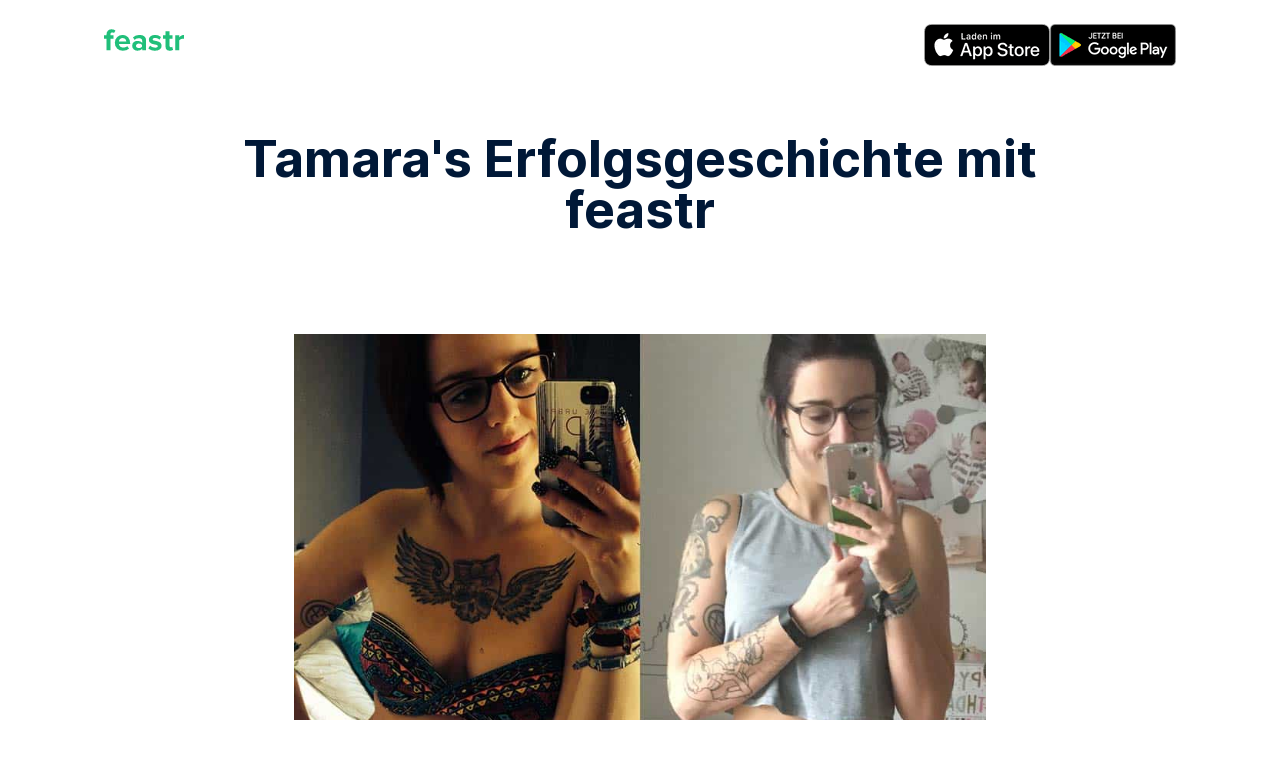

--- FILE ---
content_type: text/html; charset=utf-8
request_url: https://www.feastr.de/blog/erfolgsgeschichten/tamara/
body_size: 13317
content:
<!DOCTYPE html><html lang="de-DE"><head><meta charSet="utf-8"/><meta http-equiv="x-ua-compatible" content="ie=edge"/><meta name="viewport" content="width=device-width, initial-scale=1, shrink-to-fit=no"/><link rel="preconnect" href="https://gtm.feastr.de"/><link data-rh="true" rel="preload" href="/fonts/inter_regular.subset.woff2" as="font" type="font/woff2" crossorigin="anonymous"/><link data-rh="true" rel="preload" href="/fonts/inter_bold.subset.woff2" as="font" type="font/woff2" crossorigin="anonymous"/><meta data-rh="true" name="theme-color" content="#ffffff"/><meta data-rh="true" name="description" content="Lies nach, wie Tamara ihr Selbstvertrauen wieder gefunden hat und zusammen mit feastr 14 Kilo abgenommen hat."/><meta data-rh="true" name="twitter:card" content="summary_large_image"/><meta data-rh="true" name="twitter:site" content="@feastr_app"/><meta data-rh="true" property="og:type" content="website"/><meta data-rh="true" property="og:site_name" content="feastr"/><meta data-rh="true" property="og:locale" content="de_DE"/><meta data-rh="true" property="og:locale:alternate" content="en_US"/><meta data-rh="true" property="og:url" content="https://www.feastr.de/blog/erfolgsgeschichten/tamara/"/><meta data-rh="true" property="og:title" content="Tamara&#x27;s Erfolgsgeschichte mit feastr"/><meta data-rh="true" property="og:description" content="-14 Kilo, + Selbstbewusstsein Lies nach wie Tamara mit feastr ihr Ziel erreicht hat."/><meta data-rh="true" property="fb:app_id" content="1341587349188154"/><meta data-rh="true" name="apple-itunes-app" content="app-id=1200732621"/><meta data-rh="true" property="og:image" content="https://www.feastr.de/static/948d8c9019427c915e2eeec41d576091/8f33b/tamara-transformation.jpg"/><meta data-rh="true" property="og:image:width" content="900"/><meta data-rh="true" property="og:image:height" content="900"/><style data-href="/styles.14be0bf693d92f5a3812.css" data-identity="gatsby-global-css">.content-module--content--54cac{margin:0}@media (min-width:48em) and (max-width:61.9375em){.content-module--content--54cac{margin:0 2.5rem}}@media (min-width:62em){.content-module--content--54cac{margin:0 20%}}.content-module--large--1fff4{margin:0}@media (min-width:48em) and (max-width:61.9375em){.content-module--large--1fff4{margin:0 1.5rem}}@media (min-width:62em){.content-module--large--1fff4{margin:0 10%}}.icon-module--icon--589c7{fill:currentcolor}.title-module--title--eb911{margin:0}@media (min-width:48em) and (max-width:61.9375em){.title-module--title--eb911{margin:0 2.5rem}}@media (min-width:62em){.title-module--title--eb911{margin:0 10%}}.header-module--header--6cb34{padding:0 1.5rem 3rem;text-align:center}.header-module--header--6cb34 h1{margin:2rem 0}.header-module--header--6cb34 h2{font-weight:400;margin:2rem 0 3rem}.header-module--icon--7c5ed{display:none}@media (min-width:48em){.header-module--icon--7c5ed{display:block;margin-top:2rem}}@media (min-width:62em){.header-module--icon--7c5ed{margin-top:3rem}}

/*! normalize.css v8.0.1 | MIT License | github.com/necolas/normalize.css */html{-webkit-text-size-adjust:100%;line-height:1.15}body{margin:0}main{display:block}h1{font-size:2em;margin:.67em 0}hr{box-sizing:initial;height:0;overflow:visible}pre{font-family:monospace,monospace;font-size:1em}a{background-color:initial}abbr[title]{border-bottom:none;text-decoration:underline;-webkit-text-decoration:underline dotted;text-decoration:underline dotted}b,strong{font-weight:bolder}code,kbd,samp{font-family:monospace,monospace;font-size:1em}small{font-size:80%}sub,sup{font-size:75%;line-height:0;position:relative;vertical-align:initial}sub{bottom:-.25em}sup{top:-.5em}img{border-style:none}button,input,optgroup,select,textarea{font-family:inherit;font-size:100%;line-height:1.15;margin:0}button,input{overflow:visible}button,select{text-transform:none}[type=button],[type=reset],[type=submit],button{-webkit-appearance:button}[type=button]::-moz-focus-inner,[type=reset]::-moz-focus-inner,[type=submit]::-moz-focus-inner,button::-moz-focus-inner{border-style:none;padding:0}[type=button]:-moz-focusring,[type=reset]:-moz-focusring,[type=submit]:-moz-focusring,button:-moz-focusring{outline:1px dotted ButtonText}fieldset{padding:.35em .75em .625em}legend{box-sizing:border-box;color:inherit;display:table;max-width:100%;padding:0;white-space:normal}progress{vertical-align:initial}textarea{overflow:auto}[type=checkbox],[type=radio]{box-sizing:border-box;padding:0}[type=number]::-webkit-inner-spin-button,[type=number]::-webkit-outer-spin-button{height:auto}[type=search]{-webkit-appearance:textfield;outline-offset:-2px}[type=search]::-webkit-search-decoration{-webkit-appearance:none}::-webkit-file-upload-button{-webkit-appearance:button;font:inherit}details{display:block}summary{display:list-item}[hidden],template{display:none}.section-module--background--14ad4{overflow:hidden;position:relative}.section-module--section--b6faa{margin:0 auto;max-width:72rem;padding:0 1rem}.section-module--dark--e571e{background:linear-gradient(#0000001a,#0000004d,#0000001a)}.section-module--imageContainer--76da4{bottom:0;left:0;position:absolute;right:0;top:0;z-index:-1}.section-module--image--3b1e9{height:100%;width:100%}@font-face{font-display:swap;font-family:Inter;font-style:normal;font-weight:700;src:url(/fonts/inter_bold.woff2) format("woff2"),url(/fonts/inter_bold.woff) format("woff")}@font-face{font-display:swap;font-family:Inter;font-style:normal;font-weight:400;src:url(/fonts/inter_regular.woff2) format("woff2"),url(/fonts/inter_regular.woff) format("woff")}@font-face{font-display:swap;font-family:Inter-subset;font-style:normal;font-weight:700;src:url(/fonts/inter_bold.subset.woff2) format("woff2");unicode-range:u+20-7e,u+a0,u+a7,u+a9,u+b0,u+bc-be,u+c4,u+d6,u+dc,u+df,u+e4,u+f6,u+fc,u+200a,u+2022,u+2026,u+2044,u+2060,u+20ac}@font-face{font-display:swap;font-family:Inter-subset;font-style:normal;font-weight:400;src:url(/fonts/inter_regular.subset.woff2) format("woff2");unicode-range:u+20-7e,u+a0,u+a7,u+a9,u+b0,u+bc-be,u+c4,u+d6,u+dc,u+df,u+e4,u+f6,u+fc,u+200a,u+2022,u+2026,u+2044,u+2060,u+20ac}@font-face{ascent-override:90%;font-family:Inter-fallback;size-adjust:107%;src:local("Arial")}.proposition-module--container--2135e{overflow:hidden;padding:4em 0 2em}.proposition-module--item--aebd0{overflow:hidden}@media (min-width:48em){.proposition-module--item--aebd0{margin-bottom:-8em}}.proposition-module--image--01984{margin:0 auto;padding-bottom:2em;width:210px}@media (min-width:48em){.proposition-module--image--01984{padding-bottom:0}}@media (min-width:48em){.proposition-module--left--403fa{float:left}}@media (min-width:48em){.proposition-module--right--f22e3{float:right}}.proposition-module--content--529bf{overflow:hidden;padding:1em;text-align:center}@media (min-width:48em){.proposition-module--content--529bf{padding:3em;text-align:left}}.proposition-module--title--cf6ed{font-size:2rem;margin:0 0 .5em}.proposition-module--clear--2203a{clear:both}body{color:#001837;font:16px/1.5 Inter-subset,Inter,Inter-fallback,sans-serif}.dark{color:#fff}b,strong{font-weight:700}.big,h1{font-size:2rem;line-height:1em;margin:1em 0;text-align:center}@media (min-width:48em) and (max-width:61.9375em){.big,h1{font-size:2.6rem}}@media (min-width:62em){.big,h1{font-size:3.2rem}}h2{font-size:1.4rem;line-height:1.2em;margin:1em 0 .25em}@media (min-width:62em){h2{font-size:1.5rem}}h3{font-size:1.2rem;line-height:1.2em;margin:1em 0 .25em}a{color:#20bf7a}.dark a{color:#fff}p{margin:0 0 1em}table{border-collapse:initial;border-spacing:0;width:100%}@media (min-width:48em){table{width:auto}}th[scope=row]{text-align:left}tbody>tr:nth-child(odd){background-color:#f2f4f5}td,th{padding:.5rem}.testimonial-module--testimonial--0e05c{margin:3rem 1rem;text-align:center}.testimonial-module--name--5248b,.testimonial-module--stars--f0fcb{margin:1rem 0}.related-page-module--link--5914b{display:flex;flex-direction:column;text-decoration:none}.related-page-module--title--11d9d{color:#001837;flex:1 0 auto;font-size:1.2rem;font-weight:700;line-height:1.2em;margin-top:1em}@media (min-width:48em){.related-page-module--title--11d9d{font-size:1rem}}.related-page-module--readMore--40470{margin-top:.5em;text-transform:uppercase}.related-pages-module--list--6d9f7{display:flex;flex-wrap:wrap;list-style-type:none;padding:0}.related-pages-module--item--8eb99{margin:2rem 0;width:100%}@media (min-width:48em){.related-pages-module--item--8eb99{display:flex;flex:0 0 32%}.related-pages-module--item--8eb99:nth-child(3n+2){padding:0 2%}}.button-module--input--a049a{background-color:#20bf7a;border:none;border-radius:1.5rem;color:#fff;cursor:pointer;display:block;height:3rem;line-height:3rem;margin:2em auto;padding:0;text-decoration:none;width:100%}.button-module--input--a049a:focus{outline:none}@media (min-width:48em){.button-module--input--a049a{width:14em}}.center-module--center--82684{color:#7f8b9b;text-align:center}@media (min-width:48em){.center-module--center--82684{font-size:1.5em;line-height:1.3em}}.cta-footer-module--container--30b45{margin:5rem 0}@media (min-width:48em){.cta-footer-module--container--30b45{display:flex}}.cta-footer-module--image--da6be{margin:2rem 0}@media (min-width:48em){.cta-footer-module--image--da6be{width:24em}}.cta-footer-module--info--af5cf{align-items:center;display:flex;flex:1;flex-direction:column;justify-content:center;min-width:16em}@media (min-width:48em){.cta-footer-module--info--af5cf{align-items:start;padding-left:2rem}}.cta-footer-module--info--af5cf h2{margin:0}.cta-footer-module--info--af5cf ul{list-style-type:none;padding:0}.cta-footer-module--info--af5cf li{align-items:center;display:flex;gap:1rem;margin:1rem 0}.cta-footer-module--check--35168{align-items:center;background:#20bf7a;border-radius:100%;color:#fff;display:inline-flex;height:1.5em;justify-content:center;width:1.5em}.cta-footer-module--text--b7cdc{flex:1}.footer-module--container--c0625{margin:4rem 0 2rem}.footer-module--container--c0625 h2{margin-bottom:2rem;text-align:center}.footer-module--nav--dd72e{text-align:center}@media (min-width:48em){.footer-module--nav--dd72e{display:flex;justify-content:space-between;text-align:left}}.footer-module--badges--d1362{align-items:center;display:flex;flex-direction:column;margin-bottom:2rem}@media (min-width:48em){.footer-module--badges--d1362{max-width:10em}}.footer-module--pages--8e3b3 strong{display:none;margin:0 0 .5rem}@media (min-width:48em){.footer-module--pages--8e3b3 strong{display:block}}.footer-module--pages--8e3b3 ul{margin:0;padding:0}@media (min-width:48em){.footer-module--pages--8e3b3 ul{margin:.3rem 0}}.footer-module--pages--8e3b3 li{color:#20bf7a;display:inline}@media (min-width:48em){.footer-module--pages--8e3b3 li{display:block}}.footer-module--pages--8e3b3 li:not(:first-child):before{content:" • "}@media (min-width:48em){.footer-module--pages--8e3b3 li:not(:first-child):before{content:none}}.footer-module--pages--8e3b3 a{display:inline-block;margin:.1em 0;padding:.2em 0;text-decoration:none}@media (hover:hover){.footer-module--pages--8e3b3 a:hover{text-decoration:underline}}@media (min-width:48em){.footer-module--pages--8e3b3 a{padding:0}}.footer-module--logo--31d03{display:flex;flex-direction:column;text-align:center}.footer-module--logo--31d03:only-child{margin:0 auto}.footer-module--copyright--dd8c9{color:#7f8b9b;font-size:.75em}.footer-module--icon--f5ea5{color:#20bf7a;margin-top:2rem}@media (min-width:48em){.footer-module--icon--f5ea5{margin-top:0}}.social-module--social--3af21{display:flex;flex-wrap:wrap;gap:.6rem 0;justify-content:center;list-style-type:none;margin:1rem 0;padding:0}.social-module--social--3af21>li{margin:0 .4rem}.social-module--button--286ab{border-radius:1rem;color:#fff;display:block;height:1rem;padding:.5rem;width:1rem}.social-module--button--286ab>svg{display:block}.social-module--facebook--bdce3{background:#3b5998}.social-module--instagram--0ca87{background:#125688}.social-module--pinterest--641c8{background:#e60023}.social-module--tiktok--fbe6e{background:#161823}.social-module--twitter--bde32{background:#1d9bf0}.social-module--youtube--5a274{background:red}.store-badges-module--container--28d23{display:flex;gap:.5rem}@media (min-width:48em){.store-badges-module--vertical--05d60{flex-direction:column}}.store-badges-module--badge--40daf{display:inline-block}.header-module--container--0648c{display:flex;gap:1rem;justify-content:space-between;padding:1rem 0 .5rem}@media (min-width:48em){.header-module--container--0648c{padding:1.5rem 2.5rem 1rem}}.header-module--logo--bddb3{display:block}.error-module--error--f0a07{color:#ea5555}.layout-module--center--11413{display:flex;flex-direction:column;justify-content:center;min-height:21rem;padding:0 0 4rem}@media (min-width:48em){.layout-module--center--11413{padding:0 0 5rem}}.primary-button-module--button--73752{background-color:#20bf7a;border:none;border-radius:3rem;color:#fff;display:table;height:3rem;line-height:1em;margin:0 auto;padding:0;text-align:center;text-decoration:none;width:100%}.primary-button-module--button--73752>span{display:table-cell;padding:0 1.5rem;vertical-align:middle}@media (min-width:48em){.recipe-list-module--container--af838{display:flex;flex-flow:row wrap}}.recipe-list-item-module--link--57df6{align-items:center;display:flex;flex:1;margin:1.5rem 0;text-decoration:none}@media (min-width:48em){.recipe-list-item-module--grid--970e8{display:block;min-width:12em;text-align:center}}.recipe-list-item-module--image--984d3{display:inline-block}.recipe-list-item-module--text--ffb4e{color:#001837;padding:0 1.5rem}@media (min-width:48em){.recipe-list-item-module--text--ffb4e{padding:0 .5rem}}.recipe-list-item-module--title--8d36b{font-size:1.2rem;font-weight:700;line-height:1.2em;margin-bottom:.6em}@media (min-width:48em){.recipe-list-item-module--title--8d36b{font-size:1rem}}.text-input-module--input--d5103{border:none;border-bottom:1px solid #d6dadf;border-radius:0;display:block;padding:.5em 0;text-align:center;transition:border .35s;width:100%}.text-input-module--input--d5103:focus{border-bottom:1px solid #20bf7a;outline:none}.text-input-module--input--d5103::placeholder{color:#7f8b9b;opacity:1}.\[---\]-module--info--8812b{margin:1.5em 0}@media (min-width:48em){.\[---\]-module--info--8812b{display:flex;flex-direction:row}}.\[---\]-module--head--7f278{flex:1;text-align:center}.\[---\]-module--image--3d028{display:inline-block}.\[---\]-module--extra--0a265 h2{font-size:1.2rem;line-height:1.2em;margin:1.5em 0 .25em}@media (min-width:48em){.\[---\]-module--extra--0a265 h2{margin:1em 0 .25em}.\[---\]-module--extra--0a265{width:33%}}.\[---\]-module--spacer--c84ab{background:#7f8b9b;display:none;margin:0 2.5em;width:1px}@media (min-width:48em){.\[---\]-module--spacer--c84ab{display:block}}.\[---\]-module--title--7f631{font-size:1.4rem;margin:0 0 1em}@media (min-width:48em) and (max-width:61.9375em){.\[---\]-module--title--7f631{font-size:1.4rem}}@media (min-width:62em){.\[---\]-module--title--7f631{font-size:1.5rem}}.\[---\]-module--proximates--d1a8a{width:100%}.\[---\]-module--ingredients--f467b{padding:0}.\[---\]-module--ingredients--f467b>li{align-items:center;display:flex;flex-direction:row;gap:.5em;list-style:none}.\[---\]-module--step--0c37a{margin:1em 0 1.5em}@media (min-width:48em){.\[---\]-module--step--0c37a{display:flex;flex-direction:row;margin:2em 0 3em}}.\[---\]-module--step--0c37a .\[---\]-module--number--307cd{background:#20bf7a;border-radius:100%;color:#fff;display:block;height:1.5em;margin:.1em auto 1em;text-align:center;width:1.5em}@media (min-width:48em){.\[---\]-module--step--0c37a .\[---\]-module--number--307cd{margin:.1em 1em 1em 0}}.\[---\]-module--step--0c37a .\[---\]-module--text--3902c{flex:1}.\[---\]-module--step--0c37a .\[---\]-module--ingredients--f467b{margin:0}@media (min-width:48em){.\[---\]-module--step--0c37a .\[---\]-module--ingredients--f467b{width:33%}}.blog-module--link--4ab43{display:block;margin:3rem 0;text-decoration:none}@media (min-width:48em){.blog-module--link--4ab43{display:flex;flex-direction:row}.blog-module--image--cb4eb{width:12em}}.blog-module--title--ad529{font-size:1.2rem;font-weight:700;line-height:1.2em;margin-bottom:.6em}@media (min-width:48em){.blog-module--title--ad529{font-size:1rem}}.blog-module--excerpt--f0135{color:#001837;flex:1}.blog-module--text--e57ef{display:flex;flex:1;flex-direction:column;padding:1rem 0 0}@media (min-width:48em){.blog-module--text--e57ef{padding:0 0 0 1rem}}.blog-module--readMore--a6944{text-transform:uppercase}.index-module--intro--37b2c{margin:3em 0;text-align:center}@media (min-width:48em){.index-module--intro--37b2c{margin:4em 0}}@media (min-width:62em){.index-module--intro--37b2c{margin:5em 0}}.index-module--title--16c47{font-size:2rem;margin:3rem 0 0;text-align:center}.index-module--testimonials--45330{list-style-type:none;padding:0}@media (min-width:48em){.index-module--testimonials--45330{display:flex;justify-content:space-between}}.index-module--testimonial--cbcfe{flex:1}.index-module--buy--42158{padding:5rem 0 3rem;text-align:center}.index-module--readMore--429e4{margin-bottom:2em}.default-module--markdown--ef5ea{margin:3rem 0 0}.default-module--related--44569{margin:5rem 0 2rem}.inapp-module--markdown--8abaa{margin:3rem 0 0}</style><link rel="sitemap" type="application/xml" href="/sitemap-index.xml"/><script>!(function(w,p,f,c){c=w[p]=w[p]||{};c[f]=(c[f]||[]).concat(["dataLayer.push"])})(window,'partytown','forward');/* Partytown 0.7.5 - MIT builder.io */
!function(t,e,n,i,r,o,a,d,s,c,p,l){function u(){l||(l=1,"/"==(a=(o.lib||"/~partytown/")+(o.debug?"debug/":""))[0]&&(s=e.querySelectorAll('script[type="text/partytown"]'),i!=t?i.dispatchEvent(new CustomEvent("pt1",{detail:t})):(d=setTimeout(f,1e4),e.addEventListener("pt0",w),r?h(1):n.serviceWorker?n.serviceWorker.register(a+(o.swPath||"partytown-sw.js"),{scope:a}).then((function(t){t.active?h():t.installing&&t.installing.addEventListener("statechange",(function(t){"activated"==t.target.state&&h()}))}),console.error):f())))}function h(t){c=e.createElement(t?"script":"iframe"),t||(c.setAttribute("style","display:block;width:0;height:0;border:0;visibility:hidden"),c.setAttribute("aria-hidden",!0)),c.src=a+"partytown-"+(t?"atomics.js?v=0.7.5":"sandbox-sw.html?"+Date.now()),e.body.appendChild(c)}function f(n,r){for(w(),i==t&&(o.forward||[]).map((function(e){delete t[e.split(".")[0]]})),n=0;n<s.length;n++)(r=e.createElement("script")).innerHTML=s[n].innerHTML,e.head.appendChild(r);c&&c.parentNode.removeChild(c)}function w(){clearTimeout(d)}o=t.partytown||{},i==t&&(o.forward||[]).map((function(e){p=t,e.split(".").map((function(e,n,i){p=p[i[n]]=n+1<i.length?"push"==i[n+1]?[]:p[i[n]]||{}:function(){(t._ptf=t._ptf||[]).push(i,arguments)}}))})),"complete"==e.readyState?u():(t.addEventListener("DOMContentLoaded",u),t.addEventListener("load",u))}(window,document,navigator,top,window.crossOriginIsolated);document.currentScript.dataset.partytown="";</script><script type="text/partytown">(function(w,d,s,l,i){w[l]=w[l]||[];w[l].push({'gtm.start':new Date().getTime(),event:'gtm.js'});var f=d.getElementsByTagName(s)[0],j=d.createElement(s),dl=l!='dataLayer'?'&l='+l:'';j.async=true;j.src='https://gtm.feastr.de/gtm.js?id='+i+dl;f.parentNode.insertBefore(j,f);})(window,document,'script','dataLayer','GTM-KNF3ZXP');</script><style>.gatsby-image-wrapper{position:relative;overflow:hidden}.gatsby-image-wrapper picture.object-fit-polyfill{position:static!important}.gatsby-image-wrapper img{bottom:0;height:100%;left:0;margin:0;max-width:none;padding:0;position:absolute;right:0;top:0;width:100%;object-fit:cover}.gatsby-image-wrapper [data-main-image]{opacity:0;transform:translateZ(0);transition:opacity .25s linear;will-change:opacity}.gatsby-image-wrapper-constrained{display:inline-block;vertical-align:top}</style><noscript><style>.gatsby-image-wrapper noscript [data-main-image]{opacity:1!important}.gatsby-image-wrapper [data-placeholder-image]{opacity:0!important}</style></noscript><script type="module">const e="undefined"!=typeof HTMLImageElement&&"loading"in HTMLImageElement.prototype;e&&document.body.addEventListener("load",(function(e){const t=e.target;if(void 0===t.dataset.mainImage)return;if(void 0===t.dataset.gatsbyImageSsr)return;let a=null,n=t;for(;null===a&&n;)void 0!==n.parentNode.dataset.gatsbyImageWrapper&&(a=n.parentNode),n=n.parentNode;const o=a.querySelector("[data-placeholder-image]"),r=new Image;r.src=t.currentSrc,r.decode().catch((()=>{})).then((()=>{t.style.opacity=1,o&&(o.style.opacity=0,o.style.transition="opacity 500ms linear")}))}),!0);</script><title data-rh="true">Tamara&#x27;s Erfolgsgeschichte mit feastr</title><link data-rh="true" rel="canonical" href="https://www.feastr.de/blog/erfolgsgeschichten/tamara/"/><link data-rh="true" rel="apple-touch-icon" sizes="180x180" href="/apple-touch-icon.png"/><link data-rh="true" rel="icon" type="image/png" sizes="32x32" href="/favicon-32x32.png"/><link data-rh="true" rel="icon" type="image/png" sizes="16x16" href="/favicon-16x16.png"/><link data-rh="true" rel="mask-icon" href="/safari-pinned-tab.svg" color="#20bf7a"/><link data-rh="true" rel="alternate" hrefLang="de-DE" href="https://www.feastr.de/blog/erfolgsgeschichten/tamara/"/><link data-rh="true" rel="alternate" hrefLang="en-US" href="https://www.feastr.de/en/blog/success-stories/tamara/"/><link data-rh="true" rel="alternate" hrefLang="x-default" href="https://www.feastr.de/en/blog/success-stories/tamara/"/><link rel="manifest" href="/manifest.webmanifest" crossorigin="anonymous"/></head><body><noscript><iframe src="https://gtm.feastr.de/ns.html?id=GTM-KNF3ZXP" height="0" width="0" style="display:none;visibility:hidden"></iframe></noscript><div id="___gatsby"><div style="outline:none" tabindex="-1" id="gatsby-focus-wrapper"><div class="section-module--background--14ad4"><div class=""><div class="section-module--section--b6faa"><div class="header-module--container--0648c"><a class="header-module--logo--bddb3" aria-label="feastr" href="/"><svg width="80" height="32" role="img" class="icon-module--icon--589c7"><use xlink:href="/static/icons-b9c4f3d82a321bf9553c177d99a0655d.svg#feastr"></use></svg></a><div class="store-badges-module--container--28d23"><a class="store-badges-module--badge--40daf" aria-label="Apple App Store" target="_blank" rel="noopener" href="https://apps.apple.com/de/app/feastr-ern%C3%A4hrungsplan-abnehmen/id1200732621?pt=118110982&amp;ct=homepage&amp;mt=8"><div data-gatsby-image-wrapper="" class="gatsby-image-wrapper gatsby-image-wrapper-constrained"><div style="max-width:126px;display:block"><img alt="" role="presentation" aria-hidden="true" src="data:image/svg+xml;charset=utf-8,%3Csvg%20height=&#x27;42&#x27;%20width=&#x27;126&#x27;%20xmlns=&#x27;http://www.w3.org/2000/svg&#x27;%20version=&#x27;1.1&#x27;%3E%3C/svg%3E" style="max-width:100%;display:block;position:static"/></div><div aria-hidden="true" data-placeholder-image="" style="opacity:1;transition:opacity 500ms linear;background-color:#080808;position:absolute;top:0;left:0;bottom:0;right:0"></div><picture><source type="image/avif" srcSet="/static/d810311f615a590958a874d88736248e/035e0/apple-app-store.avif 32w,/static/d810311f615a590958a874d88736248e/5bb27/apple-app-store.avif 63w,/static/d810311f615a590958a874d88736248e/21193/apple-app-store.avif 126w,/static/d810311f615a590958a874d88736248e/f2461/apple-app-store.avif 252w" sizes="(min-width: 126px) 126px, 100vw"/><img data-gatsby-image-ssr="" data-main-image="" style="opacity:0" sizes="(min-width: 126px) 126px, 100vw" decoding="async" loading="eager" src="/static/d810311f615a590958a874d88736248e/9c355/apple-app-store.png" srcSet="/static/d810311f615a590958a874d88736248e/313ad/apple-app-store.png 32w,/static/d810311f615a590958a874d88736248e/a568c/apple-app-store.png 63w,/static/d810311f615a590958a874d88736248e/9c355/apple-app-store.png 126w,/static/d810311f615a590958a874d88736248e/99da3/apple-app-store.png 252w" alt="Apple App Store"/></picture><noscript><picture><source type="image/avif" srcSet="/static/d810311f615a590958a874d88736248e/035e0/apple-app-store.avif 32w,/static/d810311f615a590958a874d88736248e/5bb27/apple-app-store.avif 63w,/static/d810311f615a590958a874d88736248e/21193/apple-app-store.avif 126w,/static/d810311f615a590958a874d88736248e/f2461/apple-app-store.avif 252w" sizes="(min-width: 126px) 126px, 100vw"/><img data-gatsby-image-ssr="" data-main-image="" style="opacity:0" sizes="(min-width: 126px) 126px, 100vw" decoding="async" loading="eager" src="/static/d810311f615a590958a874d88736248e/9c355/apple-app-store.png" srcSet="/static/d810311f615a590958a874d88736248e/313ad/apple-app-store.png 32w,/static/d810311f615a590958a874d88736248e/a568c/apple-app-store.png 63w,/static/d810311f615a590958a874d88736248e/9c355/apple-app-store.png 126w,/static/d810311f615a590958a874d88736248e/99da3/apple-app-store.png 252w" alt="Apple App Store"/></picture></noscript><script type="module">const t="undefined"!=typeof HTMLImageElement&&"loading"in HTMLImageElement.prototype;if(t){const t=document.querySelectorAll("img[data-main-image]");for(let e of t){e.dataset.src&&(e.setAttribute("src",e.dataset.src),e.removeAttribute("data-src")),e.dataset.srcset&&(e.setAttribute("srcset",e.dataset.srcset),e.removeAttribute("data-srcset"));const t=e.parentNode.querySelectorAll("source[data-srcset]");for(let e of t)e.setAttribute("srcset",e.dataset.srcset),e.removeAttribute("data-srcset");e.complete&&(e.style.opacity=1,e.parentNode.parentNode.querySelector("[data-placeholder-image]").style.opacity=0)}}</script></div></a><a class="store-badges-module--badge--40daf" aria-label="Google Play Store" target="_blank" rel="noopener" href="https://play.google.com/store/apps/details?id=de.feastr.plan&amp;hl=de&amp;referrer=utm_source%3Dhomepage"><div data-gatsby-image-wrapper="" class="gatsby-image-wrapper gatsby-image-wrapper-constrained"><div style="max-width:126px;display:block"><img alt="" role="presentation" aria-hidden="true" src="data:image/svg+xml;charset=utf-8,%3Csvg%20height=&#x27;42&#x27;%20width=&#x27;126&#x27;%20xmlns=&#x27;http://www.w3.org/2000/svg&#x27;%20version=&#x27;1.1&#x27;%3E%3C/svg%3E" style="max-width:100%;display:block;position:static"/></div><div aria-hidden="true" data-placeholder-image="" style="opacity:1;transition:opacity 500ms linear;background-color:#080808;position:absolute;top:0;left:0;bottom:0;right:0"></div><picture><source type="image/avif" srcSet="/static/eaf49b2ce1726431a7557a9cdc1c9d2f/035e0/google-play-store.avif 32w,/static/eaf49b2ce1726431a7557a9cdc1c9d2f/5bb27/google-play-store.avif 63w,/static/eaf49b2ce1726431a7557a9cdc1c9d2f/21193/google-play-store.avif 126w,/static/eaf49b2ce1726431a7557a9cdc1c9d2f/f2461/google-play-store.avif 252w" sizes="(min-width: 126px) 126px, 100vw"/><img data-gatsby-image-ssr="" data-main-image="" style="opacity:0" sizes="(min-width: 126px) 126px, 100vw" decoding="async" loading="eager" src="/static/eaf49b2ce1726431a7557a9cdc1c9d2f/9c355/google-play-store.png" srcSet="/static/eaf49b2ce1726431a7557a9cdc1c9d2f/313ad/google-play-store.png 32w,/static/eaf49b2ce1726431a7557a9cdc1c9d2f/a568c/google-play-store.png 63w,/static/eaf49b2ce1726431a7557a9cdc1c9d2f/9c355/google-play-store.png 126w,/static/eaf49b2ce1726431a7557a9cdc1c9d2f/99da3/google-play-store.png 252w" alt="Google Play Store"/></picture><noscript><picture><source type="image/avif" srcSet="/static/eaf49b2ce1726431a7557a9cdc1c9d2f/035e0/google-play-store.avif 32w,/static/eaf49b2ce1726431a7557a9cdc1c9d2f/5bb27/google-play-store.avif 63w,/static/eaf49b2ce1726431a7557a9cdc1c9d2f/21193/google-play-store.avif 126w,/static/eaf49b2ce1726431a7557a9cdc1c9d2f/f2461/google-play-store.avif 252w" sizes="(min-width: 126px) 126px, 100vw"/><img data-gatsby-image-ssr="" data-main-image="" style="opacity:0" sizes="(min-width: 126px) 126px, 100vw" decoding="async" loading="eager" src="/static/eaf49b2ce1726431a7557a9cdc1c9d2f/9c355/google-play-store.png" srcSet="/static/eaf49b2ce1726431a7557a9cdc1c9d2f/313ad/google-play-store.png 32w,/static/eaf49b2ce1726431a7557a9cdc1c9d2f/a568c/google-play-store.png 63w,/static/eaf49b2ce1726431a7557a9cdc1c9d2f/9c355/google-play-store.png 126w,/static/eaf49b2ce1726431a7557a9cdc1c9d2f/99da3/google-play-store.png 252w" alt="Google Play Store"/></picture></noscript><script type="module">const t="undefined"!=typeof HTMLImageElement&&"loading"in HTMLImageElement.prototype;if(t){const t=document.querySelectorAll("img[data-main-image]");for(let e of t){e.dataset.src&&(e.setAttribute("src",e.dataset.src),e.removeAttribute("data-src")),e.dataset.srcset&&(e.setAttribute("srcset",e.dataset.srcset),e.removeAttribute("data-srcset"));const t=e.parentNode.querySelectorAll("source[data-srcset]");for(let e of t)e.setAttribute("srcset",e.dataset.srcset),e.removeAttribute("data-srcset");e.complete&&(e.style.opacity=1,e.parentNode.parentNode.querySelector("[data-placeholder-image]").style.opacity=0)}}</script></div></a></div></div><div class=""><div class="title-module--title--eb911"><h1>Tamara&#x27;s Erfolgsgeschichte mit feastr</h1></div></div></div></div></div><div class="section-module--background--14ad4"><div class=""><div class="section-module--section--b6faa"><div class="content-module--content--54cac"><div class="default-module--markdown--ef5ea"><div><p><span class="gatsby-resp-image-wrapper" style="position:relative;display:block;margin-left:auto;margin-right:auto;max-width:900px">
      <span class="gatsby-resp-image-background-image" style="padding-bottom:100%;position:relative;bottom:0;left:0;background-image:url(&#x27;[data-uri]&#x27;);background-size:cover;display:block"></span>
  <picture>
          <source srcSet="/static/948d8c9019427c915e2eeec41d576091/09011/tamara-transformation.avif 225w,
/static/948d8c9019427c915e2eeec41d576091/e46ac/tamara-transformation.avif 450w,
/static/948d8c9019427c915e2eeec41d576091/9b8d4/tamara-transformation.avif 900w" sizes="(max-width: 900px) 100vw, 900px" type="image/avif"/>
          <source srcSet="/static/948d8c9019427c915e2eeec41d576091/863e1/tamara-transformation.jpg 225w,
/static/948d8c9019427c915e2eeec41d576091/20e5d/tamara-transformation.jpg 450w,
/static/948d8c9019427c915e2eeec41d576091/8e1fc/tamara-transformation.jpg 900w" sizes="(max-width: 900px) 100vw, 900px" type="image/jpeg"/>
          <img class="gatsby-resp-image-image" src="/static/948d8c9019427c915e2eeec41d576091/8e1fc/tamara-transformation.jpg" alt="Tamara Vorher Nachher" title="" loading="lazy" decoding="async" style="width:100%;height:100%;margin:0;vertical-align:middle;position:absolute;top:0;left:0"/>
        </picture>
    </span></p>
<h2>Was war der Auslöser für dich abzunehmen?</h2>
<p>Im Grunde war ich immer recht zufrieden mit mir selbst, bis vor ein paar Jahren schleichend alles angefangen hat. Stress in der Arbeit und die Tafel Schokolade war schneller geöffnet als ich schauen konnte. In meiner Arbeit als Einzelhandelskauffrau passiert es oft, dass ich unter der Woche tagsüber frei habe. Während meine Freunde in der Arbeit sind, sitze ich allein zu Hause und weiß wenig mit meiner Zeit anzufangen. Was half gegen die Langeweile? Chips, Süßigkeiten und jede Menge Cola.</p>
<p>Dass ich zugenommen hatte, fiel mir das erste Mal so richtig auf, als ich mit meiner Familie im Urlaub war und im Hotelzimmer im Bikini vor dem Spiegel stand. Die Person im Spiegel war nicht mehr ich. Zudem fühlte ich mich durchgehend Energielos und schlapp.</p>
<h2>Welches Ziel hattest du dir gesetzt?</h2>
<p>Ich wollte mich einfach wieder wohlfühlen, die überflüssigen Kilos verlieren und mich im Spiegel anschauen können und sagen: Du siehst toll aus! Es waren auch ganz simple Dinge: Beim Shoppen in der Stadt wollte ich nicht das Gefühl haben, dass jedes Shirt oder Kleid das ich anprobiere, wie ein Kartoffelsack aussieht und an allen Ecken und Enden zwickt.</p>
<h2>Wie hast du es geschafft 14 kg abzunehmen?</h2>
<p>Eigentlich war ich immer schon ein sehr aktiver Mensch. Kraftsport und Schwimmen standen regelmäßig auf meinem Plan. Das größere Problem war eher die Ernährung. Mit feastr habe ich es geschafft den perfekten Mix für mich zu finden. Ich esse morgens meistens ein süßes Frühstück (ich sag nur eins: Ich liebe das Schoko Oatmeal), mittags gibt&#x27;s dann was Leichtes und abends koche ich gerne eines der vielen leckeren warmen Gerichte und esse mich daran satt. Und falls ich doch mal Lust habe am Abend was Leichtes zu essen, ist das auch kein Problem Durch die große Auswahl kann man sich jeden Tag so zusammenstellen wie man gerade lustig ist. Ich finde man merkt gar nicht, dass man im Defizit isst, weil die Portionen richtig satt machen.</p>
<p>Natürlich gibt es auch Tage an denen ich mich mal nicht an den Plan halte. Das ist dann aber eher Ausnahmen als die Regel. Ein leckeres Stück Kuchen zum Geburtstag oder Raclette an Silvester machen einen nicht gleich dick. Genauso wie einen ein Salat nicht direkt fit macht. Der springende Punkt ist es eine gute Balance, und die habe ich hier gefunden.</p>
<h2>Wie konnte dir feastr auf deiner Reise helfen?</h2>
<p>In meinen neuen Job bin ich jeden Tag knapp 9 Stunden mit dem Auto unterwegs. Mir ist es daher sehr wichtig meinen Tag gut zu strukturieren. Da ist mir feastr schon eine riesen Hilfe. Ich kann in 5 Minuten meine komplette Woche planen und für meinen gesamten Wocheneinkauf brauche ich im Supermarkt nicht länger als eine halbe Stunde. Ich verbringe auch unterwegs keine Zeit mehr damit irgendwelche Restaurants zu suchen, die halbwegs gesundes Essen anbieten und musst nicht ständig irgendwelche Lebensmittel in eine App eintragen.</p>
<h2>Gab es Rückschläge und wie hast du diese Zeit überwunden?</h2>
<p>Klar gab es hin und wieder mal den ein oder anderen Tag, an dem ich gesündigt habe und es mir vorkam als würde ich in alte Muster zurückfallen. Aber der Blick in den Spiegel und die Komplimente von Freunden und Familie waren immer Ansporn genug um weiterzumachen. Vor kurzem habe ich zum Beispiel eine Freundin aus meiner alten Arbeit wieder getroffen, die ich seit Ewigkeiten nicht gesehen habe. Sie hat direkt gesagt, dass ich wie ausgewechselt wirke und einfach nur toll aussehe. Wie kann man das nicht als Ansporn sehen?</p>
<h2>Welche Tipps hast du für andere feastr Nutzer?</h2>
<p>Bleibt Dran! Abnehmen ist kein Sprint, sondern ein Marathon. Man hat sich die Kilos schließlich auch nicht in einer Woche angefuttert. Mir ein wöchentliches Ziel zu setzen und regelmäßig Fotos vom Fortschritt zu machen haben mir besonders geholfen. Oft kommt es einem so vor als ob sich nichts tut. Wenn man aber jede Woche ein Foto macht und die dann gegenüberstellt, merkt man oft erst was für tolle Fortschritte man gemacht hat.</p>
<h2>Wie geht es jetzt für dich weiter? Hast du dir weitere Ziele gesetzt?</h2>
<p>Am Ziel werde ich glaube ich nie sein. Es gibt immer das ein oder andere was man noch verbessern kann. Das heißt zwar nicht, dass ich unzufrieden mit mir selbst bin aber 2-3 Kilo möchte ich noch abnehmen und dann noch ein bisschen Muskeln aufbauen. Es bleibt auf jeden Fall spannend.</p>
<h2>Warum ist es dir wichtig, deine Geschichte zu teilen?</h2>
<p>Mir ist es wichtig anderen Menschen die in einer ähnlichen Situation sind zu zeigen, dass es gar nicht so schwer ist sein Ziel zu erreichen, wenn man die richtige Unterstützung hat.</p>
<p>Oft wollen Menschen auf Teufel komm raus in zwei Wochen ihr Wunschgewicht erreichen. Dabei ist es viel sinnvoller vielleicht etwas langsamer, dafür nachhaltig abzunehmen.</p></div></div><div class="default-module--related--44569"><h2>Weitere interessante Blogbeiträge</h2><ul class="related-pages-module--list--6d9f7"><li class="related-pages-module--item--8eb99"><a class="related-page-module--link--5914b" href="/blog/erfolgsgeschichten/danilo/"><div data-gatsby-image-wrapper="" class="gatsby-image-wrapper gatsby-image-wrapper-constrained"><div style="max-width:768px;display:block"><img alt="" role="presentation" aria-hidden="true" src="data:image/svg+xml;charset=utf-8,%3Csvg%20height=&#x27;576&#x27;%20width=&#x27;768&#x27;%20xmlns=&#x27;http://www.w3.org/2000/svg&#x27;%20version=&#x27;1.1&#x27;%3E%3C/svg%3E" style="max-width:100%;display:block;position:static"/></div><div aria-hidden="true" data-placeholder-image="" style="opacity:1;transition:opacity 500ms linear;background-color:#080808;position:absolute;top:0;left:0;bottom:0;right:0"></div><picture><source type="image/avif" data-srcset="/static/dfbdd4f89ffd0671e27a058276f0de69/494c7/danilos-weightloss-success-story.avif 192w,/static/dfbdd4f89ffd0671e27a058276f0de69/18adf/danilos-weightloss-success-story.avif 384w,/static/dfbdd4f89ffd0671e27a058276f0de69/cb439/danilos-weightloss-success-story.avif 768w" sizes="(min-width: 48em) 16em, 100vw"/><img data-gatsby-image-ssr="" sizes="(min-width: 48em) 16em, 100vw" data-main-image="" style="opacity:0" decoding="async" loading="lazy" data-src="/static/dfbdd4f89ffd0671e27a058276f0de69/b35fa/danilos-weightloss-success-story.jpg" data-srcset="/static/dfbdd4f89ffd0671e27a058276f0de69/a0fa2/danilos-weightloss-success-story.jpg 192w,/static/dfbdd4f89ffd0671e27a058276f0de69/9aeb7/danilos-weightloss-success-story.jpg 384w,/static/dfbdd4f89ffd0671e27a058276f0de69/b35fa/danilos-weightloss-success-story.jpg 768w" alt="Danilo&#x27;s Erfolgsgeschichte mit feastr"/></picture><noscript><picture><source type="image/avif" srcSet="/static/dfbdd4f89ffd0671e27a058276f0de69/494c7/danilos-weightloss-success-story.avif 192w,/static/dfbdd4f89ffd0671e27a058276f0de69/18adf/danilos-weightloss-success-story.avif 384w,/static/dfbdd4f89ffd0671e27a058276f0de69/cb439/danilos-weightloss-success-story.avif 768w" sizes="(min-width: 48em) 16em, 100vw"/><img data-gatsby-image-ssr="" sizes="(min-width: 48em) 16em, 100vw" data-main-image="" style="opacity:0" decoding="async" loading="lazy" src="/static/dfbdd4f89ffd0671e27a058276f0de69/b35fa/danilos-weightloss-success-story.jpg" srcSet="/static/dfbdd4f89ffd0671e27a058276f0de69/a0fa2/danilos-weightloss-success-story.jpg 192w,/static/dfbdd4f89ffd0671e27a058276f0de69/9aeb7/danilos-weightloss-success-story.jpg 384w,/static/dfbdd4f89ffd0671e27a058276f0de69/b35fa/danilos-weightloss-success-story.jpg 768w" alt="Danilo&#x27;s Erfolgsgeschichte mit feastr"/></picture></noscript><script type="module">const t="undefined"!=typeof HTMLImageElement&&"loading"in HTMLImageElement.prototype;if(t){const t=document.querySelectorAll("img[data-main-image]");for(let e of t){e.dataset.src&&(e.setAttribute("src",e.dataset.src),e.removeAttribute("data-src")),e.dataset.srcset&&(e.setAttribute("srcset",e.dataset.srcset),e.removeAttribute("data-srcset"));const t=e.parentNode.querySelectorAll("source[data-srcset]");for(let e of t)e.setAttribute("srcset",e.dataset.srcset),e.removeAttribute("data-srcset");e.complete&&(e.style.opacity=1,e.parentNode.parentNode.querySelector("[data-placeholder-image]").style.opacity=0)}}</script></div><div class="related-page-module--title--11d9d">Danilo&#x27;s Erfolgsgeschichte mit feastr</div><div class="related-page-module--readMore--40470">Erfahre mehr</div></a></li><li class="related-pages-module--item--8eb99"><a class="related-page-module--link--5914b" href="/blog/erfolgsgeschichten/anna/"><div data-gatsby-image-wrapper="" class="gatsby-image-wrapper gatsby-image-wrapper-constrained"><div style="max-width:768px;display:block"><img alt="" role="presentation" aria-hidden="true" src="data:image/svg+xml;charset=utf-8,%3Csvg%20height=&#x27;576&#x27;%20width=&#x27;768&#x27;%20xmlns=&#x27;http://www.w3.org/2000/svg&#x27;%20version=&#x27;1.1&#x27;%3E%3C/svg%3E" style="max-width:100%;display:block;position:static"/></div><div aria-hidden="true" data-placeholder-image="" style="opacity:1;transition:opacity 500ms linear;background-color:#282828;position:absolute;top:0;left:0;bottom:0;right:0"></div><picture><source type="image/avif" data-srcset="/static/ce9fd835c9c52625fee30a2aeb5d724b/494c7/annas-weightloss-success-story.avif 192w,/static/ce9fd835c9c52625fee30a2aeb5d724b/18adf/annas-weightloss-success-story.avif 384w,/static/ce9fd835c9c52625fee30a2aeb5d724b/cb439/annas-weightloss-success-story.avif 768w" sizes="(min-width: 48em) 16em, 100vw"/><img data-gatsby-image-ssr="" sizes="(min-width: 48em) 16em, 100vw" data-main-image="" style="opacity:0" decoding="async" loading="lazy" data-src="/static/ce9fd835c9c52625fee30a2aeb5d724b/b35fa/annas-weightloss-success-story.jpg" data-srcset="/static/ce9fd835c9c52625fee30a2aeb5d724b/a0fa2/annas-weightloss-success-story.jpg 192w,/static/ce9fd835c9c52625fee30a2aeb5d724b/9aeb7/annas-weightloss-success-story.jpg 384w,/static/ce9fd835c9c52625fee30a2aeb5d724b/b35fa/annas-weightloss-success-story.jpg 768w" alt="Anna&#x27;s Erfolgsgeschichte mit feastr"/></picture><noscript><picture><source type="image/avif" srcSet="/static/ce9fd835c9c52625fee30a2aeb5d724b/494c7/annas-weightloss-success-story.avif 192w,/static/ce9fd835c9c52625fee30a2aeb5d724b/18adf/annas-weightloss-success-story.avif 384w,/static/ce9fd835c9c52625fee30a2aeb5d724b/cb439/annas-weightloss-success-story.avif 768w" sizes="(min-width: 48em) 16em, 100vw"/><img data-gatsby-image-ssr="" sizes="(min-width: 48em) 16em, 100vw" data-main-image="" style="opacity:0" decoding="async" loading="lazy" src="/static/ce9fd835c9c52625fee30a2aeb5d724b/b35fa/annas-weightloss-success-story.jpg" srcSet="/static/ce9fd835c9c52625fee30a2aeb5d724b/a0fa2/annas-weightloss-success-story.jpg 192w,/static/ce9fd835c9c52625fee30a2aeb5d724b/9aeb7/annas-weightloss-success-story.jpg 384w,/static/ce9fd835c9c52625fee30a2aeb5d724b/b35fa/annas-weightloss-success-story.jpg 768w" alt="Anna&#x27;s Erfolgsgeschichte mit feastr"/></picture></noscript><script type="module">const t="undefined"!=typeof HTMLImageElement&&"loading"in HTMLImageElement.prototype;if(t){const t=document.querySelectorAll("img[data-main-image]");for(let e of t){e.dataset.src&&(e.setAttribute("src",e.dataset.src),e.removeAttribute("data-src")),e.dataset.srcset&&(e.setAttribute("srcset",e.dataset.srcset),e.removeAttribute("data-srcset"));const t=e.parentNode.querySelectorAll("source[data-srcset]");for(let e of t)e.setAttribute("srcset",e.dataset.srcset),e.removeAttribute("data-srcset");e.complete&&(e.style.opacity=1,e.parentNode.parentNode.querySelector("[data-placeholder-image]").style.opacity=0)}}</script></div><div class="related-page-module--title--11d9d">Anna&#x27;s Erfolgsgeschichte mit feastr</div><div class="related-page-module--readMore--40470">Erfahre mehr</div></a></li><li class="related-pages-module--item--8eb99"><a class="related-page-module--link--5914b" href="/blog/low-carb/"><div data-gatsby-image-wrapper="" class="gatsby-image-wrapper gatsby-image-wrapper-constrained"><div style="max-width:768px;display:block"><img alt="" role="presentation" aria-hidden="true" src="data:image/svg+xml;charset=utf-8,%3Csvg%20height=&#x27;576&#x27;%20width=&#x27;768&#x27;%20xmlns=&#x27;http://www.w3.org/2000/svg&#x27;%20version=&#x27;1.1&#x27;%3E%3C/svg%3E" style="max-width:100%;display:block;position:static"/></div><div aria-hidden="true" data-placeholder-image="" style="opacity:1;transition:opacity 500ms linear;background-color:#a8b8c8;position:absolute;top:0;left:0;bottom:0;right:0"></div><picture><source type="image/avif" data-srcset="/static/4be566eea4fa28da41b5b791c33ed496/494c7/is-low-carb-the-best-diet.avif 192w,/static/4be566eea4fa28da41b5b791c33ed496/18adf/is-low-carb-the-best-diet.avif 384w,/static/4be566eea4fa28da41b5b791c33ed496/cb439/is-low-carb-the-best-diet.avif 768w" sizes="(min-width: 48em) 16em, 100vw"/><img data-gatsby-image-ssr="" sizes="(min-width: 48em) 16em, 100vw" data-main-image="" style="opacity:0" decoding="async" loading="lazy" data-src="/static/4be566eea4fa28da41b5b791c33ed496/b35fa/is-low-carb-the-best-diet.jpg" data-srcset="/static/4be566eea4fa28da41b5b791c33ed496/a0fa2/is-low-carb-the-best-diet.jpg 192w,/static/4be566eea4fa28da41b5b791c33ed496/9aeb7/is-low-carb-the-best-diet.jpg 384w,/static/4be566eea4fa28da41b5b791c33ed496/b35fa/is-low-carb-the-best-diet.jpg 768w" alt="Muss es wirklich Low-Carb sein?"/></picture><noscript><picture><source type="image/avif" srcSet="/static/4be566eea4fa28da41b5b791c33ed496/494c7/is-low-carb-the-best-diet.avif 192w,/static/4be566eea4fa28da41b5b791c33ed496/18adf/is-low-carb-the-best-diet.avif 384w,/static/4be566eea4fa28da41b5b791c33ed496/cb439/is-low-carb-the-best-diet.avif 768w" sizes="(min-width: 48em) 16em, 100vw"/><img data-gatsby-image-ssr="" sizes="(min-width: 48em) 16em, 100vw" data-main-image="" style="opacity:0" decoding="async" loading="lazy" src="/static/4be566eea4fa28da41b5b791c33ed496/b35fa/is-low-carb-the-best-diet.jpg" srcSet="/static/4be566eea4fa28da41b5b791c33ed496/a0fa2/is-low-carb-the-best-diet.jpg 192w,/static/4be566eea4fa28da41b5b791c33ed496/9aeb7/is-low-carb-the-best-diet.jpg 384w,/static/4be566eea4fa28da41b5b791c33ed496/b35fa/is-low-carb-the-best-diet.jpg 768w" alt="Muss es wirklich Low-Carb sein?"/></picture></noscript><script type="module">const t="undefined"!=typeof HTMLImageElement&&"loading"in HTMLImageElement.prototype;if(t){const t=document.querySelectorAll("img[data-main-image]");for(let e of t){e.dataset.src&&(e.setAttribute("src",e.dataset.src),e.removeAttribute("data-src")),e.dataset.srcset&&(e.setAttribute("srcset",e.dataset.srcset),e.removeAttribute("data-srcset"));const t=e.parentNode.querySelectorAll("source[data-srcset]");for(let e of t)e.setAttribute("srcset",e.dataset.srcset),e.removeAttribute("data-srcset");e.complete&&(e.style.opacity=1,e.parentNode.parentNode.querySelector("[data-placeholder-image]").style.opacity=0)}}</script></div><div class="related-page-module--title--11d9d">Muss es wirklich Low-Carb sein?</div><div class="related-page-module--readMore--40470">Erfahre mehr</div></a></li></ul></div><div class="cta-footer-module--container--30b45"><div class="cta-footer-module--image--da6be"><div data-gatsby-image-wrapper="" class="gatsby-image-wrapper gatsby-image-wrapper-constrained"><div style="max-width:768px;display:block"><img alt="" role="presentation" aria-hidden="true" src="data:image/svg+xml;charset=utf-8,%3Csvg%20height=&#x27;914&#x27;%20width=&#x27;768&#x27;%20xmlns=&#x27;http://www.w3.org/2000/svg&#x27;%20version=&#x27;1.1&#x27;%3E%3C/svg%3E" style="max-width:100%;display:block;position:static"/></div><div aria-hidden="true" data-placeholder-image="" style="opacity:1;transition:opacity 500ms linear;background-color:#f8f8f8;position:absolute;top:0;left:0;bottom:0;right:0"></div><picture><source type="image/avif" data-srcset="/static/28752046fd5d774af6f78b41b84ae21a/bdf3d/cta-recipe.avif 192w,/static/28752046fd5d774af6f78b41b84ae21a/13f94/cta-recipe.avif 384w,/static/28752046fd5d774af6f78b41b84ae21a/93d51/cta-recipe.avif 768w" sizes="(min-width: 48em) 24em, 100vw"/><img data-gatsby-image-ssr="" sizes="(min-width: 48em) 24em, 100vw" data-main-image="" style="opacity:0" decoding="async" loading="lazy" data-src="/static/28752046fd5d774af6f78b41b84ae21a/bb147/cta-recipe.png" data-srcset="/static/28752046fd5d774af6f78b41b84ae21a/1229d/cta-recipe.png 192w,/static/28752046fd5d774af6f78b41b84ae21a/14a4f/cta-recipe.png 384w,/static/28752046fd5d774af6f78b41b84ae21a/bb147/cta-recipe.png 768w" alt="Rezeptansicht und Einkaufswagen in der feastr App"/></picture><noscript><picture><source type="image/avif" srcSet="/static/28752046fd5d774af6f78b41b84ae21a/bdf3d/cta-recipe.avif 192w,/static/28752046fd5d774af6f78b41b84ae21a/13f94/cta-recipe.avif 384w,/static/28752046fd5d774af6f78b41b84ae21a/93d51/cta-recipe.avif 768w" sizes="(min-width: 48em) 24em, 100vw"/><img data-gatsby-image-ssr="" sizes="(min-width: 48em) 24em, 100vw" data-main-image="" style="opacity:0" decoding="async" loading="lazy" src="/static/28752046fd5d774af6f78b41b84ae21a/bb147/cta-recipe.png" srcSet="/static/28752046fd5d774af6f78b41b84ae21a/1229d/cta-recipe.png 192w,/static/28752046fd5d774af6f78b41b84ae21a/14a4f/cta-recipe.png 384w,/static/28752046fd5d774af6f78b41b84ae21a/bb147/cta-recipe.png 768w" alt="Rezeptansicht und Einkaufswagen in der feastr App"/></picture></noscript><script type="module">const t="undefined"!=typeof HTMLImageElement&&"loading"in HTMLImageElement.prototype;if(t){const t=document.querySelectorAll("img[data-main-image]");for(let e of t){e.dataset.src&&(e.setAttribute("src",e.dataset.src),e.removeAttribute("data-src")),e.dataset.srcset&&(e.setAttribute("srcset",e.dataset.srcset),e.removeAttribute("data-srcset"));const t=e.parentNode.querySelectorAll("source[data-srcset]");for(let e of t)e.setAttribute("srcset",e.dataset.srcset),e.removeAttribute("data-srcset");e.complete&&(e.style.opacity=1,e.parentNode.parentNode.querySelector("[data-placeholder-image]").style.opacity=0)}}</script></div></div><div class="cta-footer-module--info--af5cf"><h2>Jetzt die feastr App laden</h2><ul><li><div class="cta-footer-module--check--35168"><svg width="16" height="16" role="img" class="icon-module--icon--589c7"><use xlink:href="/static/icons-b9c4f3d82a321bf9553c177d99a0655d.svg#check"></use></svg></div><div class="cta-footer-module--text--b7cdc">Personalisierter Ernährungsplan (z.B. Vegan, Low-Carb, High Protein)</div></li><li><div class="cta-footer-module--check--35168"><svg width="16" height="16" role="img" class="icon-module--icon--589c7"><use xlink:href="/static/icons-b9c4f3d82a321bf9553c177d99a0655d.svg#check"></use></svg></div><div class="cta-footer-module--text--b7cdc">Perfekt zum abnehmen, zunehmen oder Muskelaufbau</div></li><li><div class="cta-footer-module--check--35168"><svg width="16" height="16" role="img" class="icon-module--icon--589c7"><use xlink:href="/static/icons-b9c4f3d82a321bf9553c177d99a0655d.svg#check"></use></svg></div><div class="cta-footer-module--text--b7cdc">Auch geeignet während der Schwangerschaft oder Stillzeit</div></li><li><div class="cta-footer-module--check--35168"><svg width="16" height="16" role="img" class="icon-module--icon--589c7"><use xlink:href="/static/icons-b9c4f3d82a321bf9553c177d99a0655d.svg#check"></use></svg></div><div class="cta-footer-module--text--b7cdc">Mit integrierter, strukturierter Einkaufsliste</div></li></ul><div class="store-badges-module--container--28d23"><a class="store-badges-module--badge--40daf" aria-label="Apple App Store" target="_blank" rel="noopener" href="https://apps.apple.com/de/app/feastr-ern%C3%A4hrungsplan-abnehmen/id1200732621?pt=118110982&amp;ct=homepage&amp;mt=8"><div data-gatsby-image-wrapper="" class="gatsby-image-wrapper gatsby-image-wrapper-constrained"><div style="max-width:126px;display:block"><img alt="" role="presentation" aria-hidden="true" src="data:image/svg+xml;charset=utf-8,%3Csvg%20height=&#x27;42&#x27;%20width=&#x27;126&#x27;%20xmlns=&#x27;http://www.w3.org/2000/svg&#x27;%20version=&#x27;1.1&#x27;%3E%3C/svg%3E" style="max-width:100%;display:block;position:static"/></div><div aria-hidden="true" data-placeholder-image="" style="opacity:1;transition:opacity 500ms linear;background-color:#080808;position:absolute;top:0;left:0;bottom:0;right:0"></div><picture><source type="image/avif" data-srcset="/static/d810311f615a590958a874d88736248e/035e0/apple-app-store.avif 32w,/static/d810311f615a590958a874d88736248e/5bb27/apple-app-store.avif 63w,/static/d810311f615a590958a874d88736248e/21193/apple-app-store.avif 126w,/static/d810311f615a590958a874d88736248e/f2461/apple-app-store.avif 252w" sizes="(min-width: 126px) 126px, 100vw"/><img data-gatsby-image-ssr="" data-main-image="" style="opacity:0" sizes="(min-width: 126px) 126px, 100vw" decoding="async" loading="lazy" data-src="/static/d810311f615a590958a874d88736248e/9c355/apple-app-store.png" data-srcset="/static/d810311f615a590958a874d88736248e/313ad/apple-app-store.png 32w,/static/d810311f615a590958a874d88736248e/a568c/apple-app-store.png 63w,/static/d810311f615a590958a874d88736248e/9c355/apple-app-store.png 126w,/static/d810311f615a590958a874d88736248e/99da3/apple-app-store.png 252w" alt="Apple App Store"/></picture><noscript><picture><source type="image/avif" srcSet="/static/d810311f615a590958a874d88736248e/035e0/apple-app-store.avif 32w,/static/d810311f615a590958a874d88736248e/5bb27/apple-app-store.avif 63w,/static/d810311f615a590958a874d88736248e/21193/apple-app-store.avif 126w,/static/d810311f615a590958a874d88736248e/f2461/apple-app-store.avif 252w" sizes="(min-width: 126px) 126px, 100vw"/><img data-gatsby-image-ssr="" data-main-image="" style="opacity:0" sizes="(min-width: 126px) 126px, 100vw" decoding="async" loading="lazy" src="/static/d810311f615a590958a874d88736248e/9c355/apple-app-store.png" srcSet="/static/d810311f615a590958a874d88736248e/313ad/apple-app-store.png 32w,/static/d810311f615a590958a874d88736248e/a568c/apple-app-store.png 63w,/static/d810311f615a590958a874d88736248e/9c355/apple-app-store.png 126w,/static/d810311f615a590958a874d88736248e/99da3/apple-app-store.png 252w" alt="Apple App Store"/></picture></noscript><script type="module">const t="undefined"!=typeof HTMLImageElement&&"loading"in HTMLImageElement.prototype;if(t){const t=document.querySelectorAll("img[data-main-image]");for(let e of t){e.dataset.src&&(e.setAttribute("src",e.dataset.src),e.removeAttribute("data-src")),e.dataset.srcset&&(e.setAttribute("srcset",e.dataset.srcset),e.removeAttribute("data-srcset"));const t=e.parentNode.querySelectorAll("source[data-srcset]");for(let e of t)e.setAttribute("srcset",e.dataset.srcset),e.removeAttribute("data-srcset");e.complete&&(e.style.opacity=1,e.parentNode.parentNode.querySelector("[data-placeholder-image]").style.opacity=0)}}</script></div></a><a class="store-badges-module--badge--40daf" aria-label="Google Play Store" target="_blank" rel="noopener" href="https://play.google.com/store/apps/details?id=de.feastr.plan&amp;hl=de&amp;referrer=utm_source%3Dhomepage"><div data-gatsby-image-wrapper="" class="gatsby-image-wrapper gatsby-image-wrapper-constrained"><div style="max-width:126px;display:block"><img alt="" role="presentation" aria-hidden="true" src="data:image/svg+xml;charset=utf-8,%3Csvg%20height=&#x27;42&#x27;%20width=&#x27;126&#x27;%20xmlns=&#x27;http://www.w3.org/2000/svg&#x27;%20version=&#x27;1.1&#x27;%3E%3C/svg%3E" style="max-width:100%;display:block;position:static"/></div><div aria-hidden="true" data-placeholder-image="" style="opacity:1;transition:opacity 500ms linear;background-color:#080808;position:absolute;top:0;left:0;bottom:0;right:0"></div><picture><source type="image/avif" data-srcset="/static/eaf49b2ce1726431a7557a9cdc1c9d2f/035e0/google-play-store.avif 32w,/static/eaf49b2ce1726431a7557a9cdc1c9d2f/5bb27/google-play-store.avif 63w,/static/eaf49b2ce1726431a7557a9cdc1c9d2f/21193/google-play-store.avif 126w,/static/eaf49b2ce1726431a7557a9cdc1c9d2f/f2461/google-play-store.avif 252w" sizes="(min-width: 126px) 126px, 100vw"/><img data-gatsby-image-ssr="" data-main-image="" style="opacity:0" sizes="(min-width: 126px) 126px, 100vw" decoding="async" loading="lazy" data-src="/static/eaf49b2ce1726431a7557a9cdc1c9d2f/9c355/google-play-store.png" data-srcset="/static/eaf49b2ce1726431a7557a9cdc1c9d2f/313ad/google-play-store.png 32w,/static/eaf49b2ce1726431a7557a9cdc1c9d2f/a568c/google-play-store.png 63w,/static/eaf49b2ce1726431a7557a9cdc1c9d2f/9c355/google-play-store.png 126w,/static/eaf49b2ce1726431a7557a9cdc1c9d2f/99da3/google-play-store.png 252w" alt="Google Play Store"/></picture><noscript><picture><source type="image/avif" srcSet="/static/eaf49b2ce1726431a7557a9cdc1c9d2f/035e0/google-play-store.avif 32w,/static/eaf49b2ce1726431a7557a9cdc1c9d2f/5bb27/google-play-store.avif 63w,/static/eaf49b2ce1726431a7557a9cdc1c9d2f/21193/google-play-store.avif 126w,/static/eaf49b2ce1726431a7557a9cdc1c9d2f/f2461/google-play-store.avif 252w" sizes="(min-width: 126px) 126px, 100vw"/><img data-gatsby-image-ssr="" data-main-image="" style="opacity:0" sizes="(min-width: 126px) 126px, 100vw" decoding="async" loading="lazy" src="/static/eaf49b2ce1726431a7557a9cdc1c9d2f/9c355/google-play-store.png" srcSet="/static/eaf49b2ce1726431a7557a9cdc1c9d2f/313ad/google-play-store.png 32w,/static/eaf49b2ce1726431a7557a9cdc1c9d2f/a568c/google-play-store.png 63w,/static/eaf49b2ce1726431a7557a9cdc1c9d2f/9c355/google-play-store.png 126w,/static/eaf49b2ce1726431a7557a9cdc1c9d2f/99da3/google-play-store.png 252w" alt="Google Play Store"/></picture></noscript><script type="module">const t="undefined"!=typeof HTMLImageElement&&"loading"in HTMLImageElement.prototype;if(t){const t=document.querySelectorAll("img[data-main-image]");for(let e of t){e.dataset.src&&(e.setAttribute("src",e.dataset.src),e.removeAttribute("data-src")),e.dataset.srcset&&(e.setAttribute("srcset",e.dataset.srcset),e.removeAttribute("data-srcset"));const t=e.parentNode.querySelectorAll("source[data-srcset]");for(let e of t)e.setAttribute("srcset",e.dataset.srcset),e.removeAttribute("data-srcset");e.complete&&(e.style.opacity=1,e.parentNode.parentNode.querySelector("[data-placeholder-image]").style.opacity=0)}}</script></div></a></div></div></div></div></div></div></div><script type="application/ld+json">{"@context":"https://schema.org","@type":"Article","author":{"@type":"Organization","name":"feastr GmbH","url":"https://www.feastr.de/"},"dateModified":"2023-01-23 20:26:05 +0100","datePublished":"2020-03-29T09:46:38.000Z","headline":"Tamara&apos;s Erfolgsgeschichte mit feastr"}</script><div style="background-color:#f2f4f5" class="section-module--background--14ad4"><div class=""><div class="section-module--section--b6faa"><div class="footer-module--container--c0625"><h2>Hol dir jetzt deinen personalisierten Ernährungsplan</h2><div class="footer-module--nav--dd72e"><div class="footer-module--badges--d1362"><div class="store-badges-module--container--28d23 store-badges-module--vertical--05d60"><a class="store-badges-module--badge--40daf" aria-label="Apple App Store" target="_blank" rel="noopener" href="https://apps.apple.com/de/app/feastr-ern%C3%A4hrungsplan-abnehmen/id1200732621?pt=118110982&amp;ct=homepage&amp;mt=8"><div data-gatsby-image-wrapper="" class="gatsby-image-wrapper gatsby-image-wrapper-constrained"><div style="max-width:126px;display:block"><img alt="" role="presentation" aria-hidden="true" src="data:image/svg+xml;charset=utf-8,%3Csvg%20height=&#x27;42&#x27;%20width=&#x27;126&#x27;%20xmlns=&#x27;http://www.w3.org/2000/svg&#x27;%20version=&#x27;1.1&#x27;%3E%3C/svg%3E" style="max-width:100%;display:block;position:static"/></div><div aria-hidden="true" data-placeholder-image="" style="opacity:1;transition:opacity 500ms linear;background-color:#080808;position:absolute;top:0;left:0;bottom:0;right:0"></div><picture><source type="image/avif" data-srcset="/static/d810311f615a590958a874d88736248e/035e0/apple-app-store.avif 32w,/static/d810311f615a590958a874d88736248e/5bb27/apple-app-store.avif 63w,/static/d810311f615a590958a874d88736248e/21193/apple-app-store.avif 126w,/static/d810311f615a590958a874d88736248e/f2461/apple-app-store.avif 252w" sizes="(min-width: 126px) 126px, 100vw"/><img data-gatsby-image-ssr="" data-main-image="" style="opacity:0" sizes="(min-width: 126px) 126px, 100vw" decoding="async" loading="lazy" data-src="/static/d810311f615a590958a874d88736248e/9c355/apple-app-store.png" data-srcset="/static/d810311f615a590958a874d88736248e/313ad/apple-app-store.png 32w,/static/d810311f615a590958a874d88736248e/a568c/apple-app-store.png 63w,/static/d810311f615a590958a874d88736248e/9c355/apple-app-store.png 126w,/static/d810311f615a590958a874d88736248e/99da3/apple-app-store.png 252w" alt="Apple App Store"/></picture><noscript><picture><source type="image/avif" srcSet="/static/d810311f615a590958a874d88736248e/035e0/apple-app-store.avif 32w,/static/d810311f615a590958a874d88736248e/5bb27/apple-app-store.avif 63w,/static/d810311f615a590958a874d88736248e/21193/apple-app-store.avif 126w,/static/d810311f615a590958a874d88736248e/f2461/apple-app-store.avif 252w" sizes="(min-width: 126px) 126px, 100vw"/><img data-gatsby-image-ssr="" data-main-image="" style="opacity:0" sizes="(min-width: 126px) 126px, 100vw" decoding="async" loading="lazy" src="/static/d810311f615a590958a874d88736248e/9c355/apple-app-store.png" srcSet="/static/d810311f615a590958a874d88736248e/313ad/apple-app-store.png 32w,/static/d810311f615a590958a874d88736248e/a568c/apple-app-store.png 63w,/static/d810311f615a590958a874d88736248e/9c355/apple-app-store.png 126w,/static/d810311f615a590958a874d88736248e/99da3/apple-app-store.png 252w" alt="Apple App Store"/></picture></noscript><script type="module">const t="undefined"!=typeof HTMLImageElement&&"loading"in HTMLImageElement.prototype;if(t){const t=document.querySelectorAll("img[data-main-image]");for(let e of t){e.dataset.src&&(e.setAttribute("src",e.dataset.src),e.removeAttribute("data-src")),e.dataset.srcset&&(e.setAttribute("srcset",e.dataset.srcset),e.removeAttribute("data-srcset"));const t=e.parentNode.querySelectorAll("source[data-srcset]");for(let e of t)e.setAttribute("srcset",e.dataset.srcset),e.removeAttribute("data-srcset");e.complete&&(e.style.opacity=1,e.parentNode.parentNode.querySelector("[data-placeholder-image]").style.opacity=0)}}</script></div></a><a class="store-badges-module--badge--40daf" aria-label="Google Play Store" target="_blank" rel="noopener" href="https://play.google.com/store/apps/details?id=de.feastr.plan&amp;hl=de&amp;referrer=utm_source%3Dhomepage"><div data-gatsby-image-wrapper="" class="gatsby-image-wrapper gatsby-image-wrapper-constrained"><div style="max-width:126px;display:block"><img alt="" role="presentation" aria-hidden="true" src="data:image/svg+xml;charset=utf-8,%3Csvg%20height=&#x27;42&#x27;%20width=&#x27;126&#x27;%20xmlns=&#x27;http://www.w3.org/2000/svg&#x27;%20version=&#x27;1.1&#x27;%3E%3C/svg%3E" style="max-width:100%;display:block;position:static"/></div><div aria-hidden="true" data-placeholder-image="" style="opacity:1;transition:opacity 500ms linear;background-color:#080808;position:absolute;top:0;left:0;bottom:0;right:0"></div><picture><source type="image/avif" data-srcset="/static/eaf49b2ce1726431a7557a9cdc1c9d2f/035e0/google-play-store.avif 32w,/static/eaf49b2ce1726431a7557a9cdc1c9d2f/5bb27/google-play-store.avif 63w,/static/eaf49b2ce1726431a7557a9cdc1c9d2f/21193/google-play-store.avif 126w,/static/eaf49b2ce1726431a7557a9cdc1c9d2f/f2461/google-play-store.avif 252w" sizes="(min-width: 126px) 126px, 100vw"/><img data-gatsby-image-ssr="" data-main-image="" style="opacity:0" sizes="(min-width: 126px) 126px, 100vw" decoding="async" loading="lazy" data-src="/static/eaf49b2ce1726431a7557a9cdc1c9d2f/9c355/google-play-store.png" data-srcset="/static/eaf49b2ce1726431a7557a9cdc1c9d2f/313ad/google-play-store.png 32w,/static/eaf49b2ce1726431a7557a9cdc1c9d2f/a568c/google-play-store.png 63w,/static/eaf49b2ce1726431a7557a9cdc1c9d2f/9c355/google-play-store.png 126w,/static/eaf49b2ce1726431a7557a9cdc1c9d2f/99da3/google-play-store.png 252w" alt="Google Play Store"/></picture><noscript><picture><source type="image/avif" srcSet="/static/eaf49b2ce1726431a7557a9cdc1c9d2f/035e0/google-play-store.avif 32w,/static/eaf49b2ce1726431a7557a9cdc1c9d2f/5bb27/google-play-store.avif 63w,/static/eaf49b2ce1726431a7557a9cdc1c9d2f/21193/google-play-store.avif 126w,/static/eaf49b2ce1726431a7557a9cdc1c9d2f/f2461/google-play-store.avif 252w" sizes="(min-width: 126px) 126px, 100vw"/><img data-gatsby-image-ssr="" data-main-image="" style="opacity:0" sizes="(min-width: 126px) 126px, 100vw" decoding="async" loading="lazy" src="/static/eaf49b2ce1726431a7557a9cdc1c9d2f/9c355/google-play-store.png" srcSet="/static/eaf49b2ce1726431a7557a9cdc1c9d2f/313ad/google-play-store.png 32w,/static/eaf49b2ce1726431a7557a9cdc1c9d2f/a568c/google-play-store.png 63w,/static/eaf49b2ce1726431a7557a9cdc1c9d2f/9c355/google-play-store.png 126w,/static/eaf49b2ce1726431a7557a9cdc1c9d2f/99da3/google-play-store.png 252w" alt="Google Play Store"/></picture></noscript><script type="module">const t="undefined"!=typeof HTMLImageElement&&"loading"in HTMLImageElement.prototype;if(t){const t=document.querySelectorAll("img[data-main-image]");for(let e of t){e.dataset.src&&(e.setAttribute("src",e.dataset.src),e.removeAttribute("data-src")),e.dataset.srcset&&(e.setAttribute("srcset",e.dataset.srcset),e.removeAttribute("data-srcset"));const t=e.parentNode.querySelectorAll("source[data-srcset]");for(let e of t)e.setAttribute("srcset",e.dataset.srcset),e.removeAttribute("data-srcset");e.complete&&(e.style.opacity=1,e.parentNode.parentNode.querySelector("[data-placeholder-image]").style.opacity=0)}}</script></div></a></div><ul class="social-module--social--3af21"><li><a class="social-module--facebook--bdce3 social-module--button--286ab" aria-label="Facebook" target="_blank" rel="noopener" href="https://www.facebook.com/feastr.de/"><svg width="16" height="16" role="img" class="icon-module--icon--589c7"><use xlink:href="/static/icons-b9c4f3d82a321bf9553c177d99a0655d.svg#facebook"></use></svg></a></li><li><a class="social-module--instagram--0ca87 social-module--button--286ab" aria-label="Instagram" target="_blank" rel="noopener" href="https://www.instagram.com/feast.r/"><svg width="16" height="16" role="img" class="icon-module--icon--589c7"><use xlink:href="/static/icons-b9c4f3d82a321bf9553c177d99a0655d.svg#instagram"></use></svg></a></li><li><a class="social-module--pinterest--641c8 social-module--button--286ab" aria-label="Pinterest" target="_blank" rel="noopener" href="https://www.pinterest.de/feastr/"><svg width="16" height="16" role="img" class="icon-module--icon--589c7"><use xlink:href="/static/icons-b9c4f3d82a321bf9553c177d99a0655d.svg#pinterest"></use></svg></a></li><li><a class="social-module--tiktok--fbe6e social-module--button--286ab" aria-label="Tiktok" target="_blank" rel="noopener" href="https://www.tiktok.com/@feastr"><svg width="16" height="16" role="img" class="icon-module--icon--589c7"><use xlink:href="/static/icons-b9c4f3d82a321bf9553c177d99a0655d.svg#tiktok"></use></svg></a></li><li><a class="social-module--twitter--bde32 social-module--button--286ab" aria-label="Twitter" target="_blank" rel="noopener" href="https://twitter.com/feastr_app"><svg width="16" height="16" role="img" class="icon-module--icon--589c7"><use xlink:href="/static/icons-b9c4f3d82a321bf9553c177d99a0655d.svg#twitter"></use></svg></a></li><li><a class="social-module--youtube--5a274 social-module--button--286ab" aria-label="Youtube" target="_blank" rel="noopener" href="https://www.youtube.com/@feast.r"><svg width="16" height="16" role="img" class="icon-module--icon--589c7"><use xlink:href="/static/icons-b9c4f3d82a321bf9553c177d99a0655d.svg#youtube"></use></svg></a></li></ul></div><div class="footer-module--pages--8e3b3"><strong>Über feastr</strong><ul><li><a href="/blog/">Blog</a></li><li><a href="/rezepte/vegan/">Vegane Rezepte</a></li><li><a href="/rezepte/vegetarisch/">Vegetarische Rezepte</a></li><li><a href="/rezepte/pescetarisch/">Pescetarische Rezepte</a></li><li><a href="/rezepte/pesco-pollo/">Pesco-Pollo Rezepte</a></li><li><a href="/rezepte/mischkost/">Mischkost Rezepte</a></li></ul></div><div class="footer-module--pages--8e3b3"><strong>Sprache</strong><ul><li><a aria-current="page" class="" href="/blog/erfolgsgeschichten/tamara/">Deutsch</a></li><li><a href="/en/blog/success-stories/tamara/">English</a></li></ul></div><div class="footer-module--pages--8e3b3"><strong>Rechtliches</strong><ul><li><a href="/impressum/">Impressum</a></li><li><a href="/datenschutz/">Datenschutz</a></li><li><a href="/agb/">AGB</a></li></ul></div><div class="footer-module--logo--31d03"><div class="footer-module--icon--f5ea5"><svg width="48" height="85" role="img" class="icon-module--icon--589c7"><use xlink:href="/static/icons-b9c4f3d82a321bf9553c177d99a0655d.svg#logo"></use></svg></div><div class="footer-module--copyright--dd8c9">© 2016 - <!-- -->2024<!-- --> feastr GmbH</div></div></div></div></div></div></div></div><div id="gatsby-announcer" style="position:absolute;top:0;width:1px;height:1px;padding:0;overflow:hidden;clip:rect(0, 0, 0, 0);white-space:nowrap;border:0" aria-live="assertive" aria-atomic="true"></div></div><script id="gatsby-script-loader">/*<![CDATA[*/window.pagePath="/blog/erfolgsgeschichten/tamara/";/*]]>*/</script><!-- slice-start id="_gatsby-scripts-1" -->
          <script
            id="gatsby-chunk-mapping"
          >
            window.___chunkMapping="{\"app\":[\"/app-f94dd15c9be146262f2a.js\"],\"component---src-pages-404-tsx\":[\"/component---src-pages-404-tsx-c24a95d6c4ff35641ff4.js\"],\"component---src-pages-app-recipe-tsx\":[\"/component---src-pages-app-recipe-tsx-b6747bbcc5a207fbab6d.js\"],\"component---src-pages-app-tsx\":[\"/component---src-pages-app-tsx-d9371911aebb872f60a2.js\"],\"component---src-pages-blog-tsx\":[\"/component---src-pages-blog-tsx-d9fa33b9dcc61f956644.js\"],\"component---src-pages-change-password-tsx\":[\"/component---src-pages-change-password-tsx-36d8398117f3f2ab28f5.js\"],\"component---src-pages-confirm-email-tsx\":[\"/component---src-pages-confirm-email-tsx-c771ae9627880b7ed2ec.js\"],\"component---src-pages-index-tsx\":[\"/component---src-pages-index-tsx-1b439ae5d862e3bed5f2.js\"],\"component---src-pages-unsubscribe-email-tsx\":[\"/component---src-pages-unsubscribe-email-tsx-768fd64d4b577b3f6dd2.js\"],\"component---src-templates-markdown-default-tsx\":[\"/component---src-templates-markdown-default-tsx-7927bba1677f2e4cb6ab.js\"],\"component---src-templates-markdown-inapp-tsx\":[\"/component---src-templates-markdown-inapp-tsx-f98b200efd766e7134f6.js\"]}";
          </script>
        <script>window.___webpackCompilationHash="58e833a43b1c9183b7a2";</script><script src="/webpack-runtime-b3a16eecac2a89f6e6d1.js" async></script><script src="/framework-ecfe0b8561b20d4c0e15.js" async></script><script src="/app-f94dd15c9be146262f2a.js" async></script><!-- slice-end id="_gatsby-scripts-1" --></body></html>

--- FILE ---
content_type: text/javascript; charset=utf-8
request_url: https://www.feastr.de/component---src-templates-markdown-default-tsx-7927bba1677f2e4cb6ab.js
body_size: 967
content:
"use strict";(self.webpackChunkfeastr_de=self.webpackChunkfeastr_de||[]).push([[779],{247:function(e,t,a){a.r(t),a.d(t,{default:function(){return d}});var n=a(758),r=a(870),i=a(5326),l=a(4984),o=a(9181);var d=e=>{var t,a,d,c,s,u,m;const{t:p}=(0,r.Bd)("translation",{keyPrefix:"templates.markdown.default"}),{markdownRemark:g,sitePage:f}=e.data;if(null==g||!g.frontmatter||!f)return null;const{frontmatter:v,htmlAst:h}=g,b=v.cover||v.h1||v.title?{backgroundImage:v.cover,backgroundImageAlt:v.coverAlt,content:v.h1||v.title||"",dark:!!v.cover}:void 0,y=f.relatedPages,j={"@context":"https://schema.org","@type":"Article",author:{"@type":"Organization",name:"feastr GmbH",url:"https://www.feastr.de/"},dateModified:(null===(t=f.context)||void 0===t?void 0:t.dateModified)||void 0,datePublished:v.datePublished,headline:v.title||""},k=(0,o.R)(e.data);return n.createElement(l.PE,Object.assign({},e,{title:v.title,ogTitle:v.ogTitle,description:v.description,ogDescription:v.ogDescription,ogImage:(null===(a=v.ogImage)||void 0===a||null===(d=a.childImageSharp)||void 0===d?void 0:d.fixed)||(null===(c=v.ogCover)||void 0===c||null===(s=c.childImageSharp)||void 0===s?void 0:s.fixed),header:b}),n.createElement(l.wn,null,n.createElement(l.UC,null,n.createElement("div",{className:"default-module--markdown--ef5ea"},k.stringify(h)),y&&y.length>0&&n.createElement("div",{className:"default-module--related--44569"},n.createElement("h2",null,p("related.title")),n.createElement(l.QX,{readMore:p("related.readMore"),data:y})),n.createElement(l.aN,{layoutData:e.data,image:null===(u=e.data.cta)||void 0===u||null===(m=u.childImageSharp)||void 0===m?void 0:m.gatsbyImageData,imageAlt:p("cta.image"),title:p("cta.title"),text:p("cta.text",{returnObjects:!0})}))),n.createElement("script",(0,i.QQ)(j)))}},5326:function(e,t,a){t.QQ=void 0;var n=a(5584);Object.defineProperty(t,"QQ",{enumerable:!0,get:function(){return n.jsonLdScriptProps}})},5584:function(e,t,a){Object.defineProperty(t,"__esModule",{value:!0}),t.helmetJsonLdProp=t.jsonLdScriptProps=t.JsonLd=void 0;const n=a(758);function r(e,t={}){return{type:"application/ld+json",dangerouslySetInnerHTML:{__html:JSON.stringify(e,d,t.space)}}}t.JsonLd=function(e){return n.createElement("script",Object.assign({},r(e.item,e)))},t.jsonLdScriptProps=r,t.helmetJsonLdProp=function(e,t={}){return{type:"application/ld+json",innerHTML:JSON.stringify(e,d,t.space)}};const i=Object.freeze({"&":"&amp;","<":"&lt;",">":"&gt;",'"':"&quot;","'":"&apos;"}),l=new RegExp(`[${Object.keys(i).join("")}]`,"g"),o=e=>i[e],d=(e,t)=>{switch(typeof t){case"object":if(null===t)return;return t;case"number":case"boolean":case"bigint":return t;case"string":return t.replace(l,o);default:return}}}}]);

--- FILE ---
content_type: text/javascript; charset=utf-8
request_url: https://www.feastr.de/1f91958d6ee5e337fa44b9937d09d9f592c3153f-a8204b0c489b5dfbadc5.js
body_size: 13025
content:
/*! For license information please see 1f91958d6ee5e337fa44b9937d09d9f592c3153f-a8204b0c489b5dfbadc5.js.LICENSE.txt */
(self.webpackChunkfeastr_de=self.webpackChunkfeastr_de||[]).push([[341],{5152:function(n,e,t){"use strict";var l=t(3585),o=Object.prototype.hasOwnProperty,r={align:"text-align",valign:"vertical-align",height:"height",width:"width"};function i(n){var e;if("tr"===n.tagName||"td"===n.tagName||"th"===n.tagName)for(e in r)o.call(r,e)&&void 0!==n.properties[e]&&(a(n,r[e],n.properties[e]),delete n.properties[e])}function a(n,e,t){var l=(n.properties.style||"").trim();l&&!/;\s*/.test(l)&&(l+=";"),l&&(l+=" ");var o=l+e+": "+t+";";n.properties.style=o}n.exports=function(n){return l(n,"element",i),n}},710:function(n){"use strict";var e=Object.prototype.hasOwnProperty,t=Object.prototype.toString,l=Object.defineProperty,o=Object.getOwnPropertyDescriptor,r=function(n){return"function"==typeof Array.isArray?Array.isArray(n):"[object Array]"===t.call(n)},i=function(n){if(!n||"[object Object]"!==t.call(n))return!1;var l,o=e.call(n,"constructor"),r=n.constructor&&n.constructor.prototype&&e.call(n.constructor.prototype,"isPrototypeOf");if(n.constructor&&!o&&!r)return!1;for(l in n);return void 0===l||e.call(n,l)},a=function(n,e){l&&"__proto__"===e.name?l(n,e.name,{enumerable:!0,configurable:!0,value:e.newValue,writable:!0}):n[e.name]=e.newValue},u=function(n,t){if("__proto__"===t){if(!e.call(n,t))return;if(o)return o(n,t).value}return n[t]};n.exports=function n(){var e,t,l,o,s,c,p=arguments[0],f=1,h=arguments.length,d=!1;for("boolean"==typeof p&&(d=p,p=arguments[1]||{},f=2),(null==p||"object"!=typeof p&&"function"!=typeof p)&&(p={});f<h;++f)if(null!=(e=arguments[f]))for(t in e)l=u(p,t),p!==(o=u(e,t))&&(d&&o&&(i(o)||(s=r(o)))?(s?(s=!1,c=l&&r(l)?l:[]):c=l&&i(l)?l:{},a(p,{name:t,newValue:n(d,c,o)})):void 0!==o&&a(p,{name:t,newValue:o}));return p}},9181:function(n,e,t){"use strict";t.d(e,{R:function(){return On}});var l={};t.r(l),t.d(l,{boolean:function(){return c},booleanish:function(){return p},commaOrSpaceSeparated:function(){return m},commaSeparated:function(){return g},number:function(){return h},overloadedBoolean:function(){return f},spaceSeparated:function(){return d}});var o=t(758);class r{constructor(n,e,t){this.property=n,this.normal=e,t&&(this.space=t)}}function i(n,e){const t={},l={};let o=-1;for(;++o<n.length;)Object.assign(t,n[o].property),Object.assign(l,n[o].normal);return new r(t,l,e)}function a(n){return n.toLowerCase()}r.prototype.property={},r.prototype.normal={},r.prototype.space=null;class u{constructor(n,e){this.property=n,this.attribute=e}}u.prototype.space=null,u.prototype.boolean=!1,u.prototype.booleanish=!1,u.prototype.overloadedBoolean=!1,u.prototype.number=!1,u.prototype.commaSeparated=!1,u.prototype.spaceSeparated=!1,u.prototype.commaOrSpaceSeparated=!1,u.prototype.mustUseProperty=!1,u.prototype.defined=!1;let s=0;const c=y(),p=y(),f=y(),h=y(),d=y(),g=y(),m=y();function y(){return 2**++s}const v=Object.keys(l);class w extends u{constructor(n,e,t,o){let r=-1;if(super(n,e),b(this,"space",o),"number"==typeof t)for(;++r<v.length;){const n=v[r];b(this,v[r],(t&l[n])===l[n])}}}function b(n,e,t){t&&(n[e]=t)}w.prototype.defined=!0;const k={}.hasOwnProperty;function x(n){const e={},t={};let l;for(l in n.properties)if(k.call(n.properties,l)){const o=n.properties[l],r=new w(l,n.transform(n.attributes||{},l),o,n.space);n.mustUseProperty&&n.mustUseProperty.includes(l)&&(r.mustUseProperty=!0),e[l]=r,t[a(l)]=l,t[a(r.attribute)]=l}return new r(e,t,n.space)}const C=x({space:"xlink",transform(n,e){return"xlink:"+e.slice(5).toLowerCase()},properties:{xLinkActuate:null,xLinkArcRole:null,xLinkHref:null,xLinkRole:null,xLinkShow:null,xLinkTitle:null,xLinkType:null}}),S=x({space:"xml",transform(n,e){return"xml:"+e.slice(3).toLowerCase()},properties:{xmlLang:null,xmlBase:null,xmlSpace:null}});function E(n,e){return e in n?n[e]:e}function P(n,e){return E(n,e.toLowerCase())}const O=x({space:"xmlns",attributes:{xmlnsxlink:"xmlns:xlink"},transform:P,properties:{xmlns:null,xmlnsXLink:null}}),L=x({transform(n,e){return"role"===e?e:"aria-"+e.slice(4).toLowerCase()},properties:{ariaActiveDescendant:null,ariaAtomic:p,ariaAutoComplete:null,ariaBusy:p,ariaChecked:p,ariaColCount:h,ariaColIndex:h,ariaColSpan:h,ariaControls:d,ariaCurrent:null,ariaDescribedBy:d,ariaDetails:null,ariaDisabled:p,ariaDropEffect:d,ariaErrorMessage:null,ariaExpanded:p,ariaFlowTo:d,ariaGrabbed:p,ariaHasPopup:null,ariaHidden:p,ariaInvalid:null,ariaKeyShortcuts:null,ariaLabel:null,ariaLabelledBy:d,ariaLevel:h,ariaLive:null,ariaModal:p,ariaMultiLine:p,ariaMultiSelectable:p,ariaOrientation:null,ariaOwns:d,ariaPlaceholder:null,ariaPosInSet:h,ariaPressed:p,ariaReadOnly:p,ariaRelevant:null,ariaRequired:p,ariaRoleDescription:d,ariaRowCount:h,ariaRowIndex:h,ariaRowSpan:h,ariaSelected:p,ariaSetSize:h,ariaSort:null,ariaValueMax:h,ariaValueMin:h,ariaValueNow:h,ariaValueText:null,role:null}}),A=x({space:"html",attributes:{acceptcharset:"accept-charset",classname:"class",htmlfor:"for",httpequiv:"http-equiv"},transform:P,mustUseProperty:["checked","multiple","muted","selected"],properties:{abbr:null,accept:g,acceptCharset:d,accessKey:d,action:null,allow:null,allowFullScreen:c,allowPaymentRequest:c,allowUserMedia:c,alt:null,as:null,async:c,autoCapitalize:null,autoComplete:d,autoFocus:c,autoPlay:c,blocking:d,capture:null,charSet:null,checked:c,cite:null,className:d,cols:h,colSpan:null,content:null,contentEditable:p,controls:c,controlsList:d,coords:h|g,crossOrigin:null,data:null,dateTime:null,decoding:null,default:c,defer:c,dir:null,dirName:null,disabled:c,download:f,draggable:p,encType:null,enterKeyHint:null,fetchPriority:null,form:null,formAction:null,formEncType:null,formMethod:null,formNoValidate:c,formTarget:null,headers:d,height:h,hidden:c,high:h,href:null,hrefLang:null,htmlFor:d,httpEquiv:d,id:null,imageSizes:null,imageSrcSet:null,inert:c,inputMode:null,integrity:null,is:null,isMap:c,itemId:null,itemProp:d,itemRef:d,itemScope:c,itemType:d,kind:null,label:null,lang:null,language:null,list:null,loading:null,loop:c,low:h,manifest:null,max:null,maxLength:h,media:null,method:null,min:null,minLength:h,multiple:c,muted:c,name:null,nonce:null,noModule:c,noValidate:c,onAbort:null,onAfterPrint:null,onAuxClick:null,onBeforeMatch:null,onBeforePrint:null,onBeforeToggle:null,onBeforeUnload:null,onBlur:null,onCancel:null,onCanPlay:null,onCanPlayThrough:null,onChange:null,onClick:null,onClose:null,onContextLost:null,onContextMenu:null,onContextRestored:null,onCopy:null,onCueChange:null,onCut:null,onDblClick:null,onDrag:null,onDragEnd:null,onDragEnter:null,onDragExit:null,onDragLeave:null,onDragOver:null,onDragStart:null,onDrop:null,onDurationChange:null,onEmptied:null,onEnded:null,onError:null,onFocus:null,onFormData:null,onHashChange:null,onInput:null,onInvalid:null,onKeyDown:null,onKeyPress:null,onKeyUp:null,onLanguageChange:null,onLoad:null,onLoadedData:null,onLoadedMetadata:null,onLoadEnd:null,onLoadStart:null,onMessage:null,onMessageError:null,onMouseDown:null,onMouseEnter:null,onMouseLeave:null,onMouseMove:null,onMouseOut:null,onMouseOver:null,onMouseUp:null,onOffline:null,onOnline:null,onPageHide:null,onPageShow:null,onPaste:null,onPause:null,onPlay:null,onPlaying:null,onPopState:null,onProgress:null,onRateChange:null,onRejectionHandled:null,onReset:null,onResize:null,onScroll:null,onScrollEnd:null,onSecurityPolicyViolation:null,onSeeked:null,onSeeking:null,onSelect:null,onSlotChange:null,onStalled:null,onStorage:null,onSubmit:null,onSuspend:null,onTimeUpdate:null,onToggle:null,onUnhandledRejection:null,onUnload:null,onVolumeChange:null,onWaiting:null,onWheel:null,open:c,optimum:h,pattern:null,ping:d,placeholder:null,playsInline:c,popover:null,popoverTarget:null,popoverTargetAction:null,poster:null,preload:null,readOnly:c,referrerPolicy:null,rel:d,required:c,reversed:c,rows:h,rowSpan:h,sandbox:d,scope:null,scoped:c,seamless:c,selected:c,shadowRootClonable:c,shadowRootDelegatesFocus:c,shadowRootMode:null,shape:null,size:h,sizes:null,slot:null,span:h,spellCheck:p,src:null,srcDoc:null,srcLang:null,srcSet:null,start:h,step:null,style:null,tabIndex:h,target:null,title:null,translate:null,type:null,typeMustMatch:c,useMap:null,value:p,width:h,wrap:null,writingSuggestions:null,align:null,aLink:null,archive:d,axis:null,background:null,bgColor:null,border:h,borderColor:null,bottomMargin:h,cellPadding:null,cellSpacing:null,char:null,charOff:null,classId:null,clear:null,code:null,codeBase:null,codeType:null,color:null,compact:c,declare:c,event:null,face:null,frame:null,frameBorder:null,hSpace:h,leftMargin:h,link:null,longDesc:null,lowSrc:null,marginHeight:h,marginWidth:h,noResize:c,noHref:c,noShade:c,noWrap:c,object:null,profile:null,prompt:null,rev:null,rightMargin:h,rules:null,scheme:null,scrolling:p,standby:null,summary:null,text:null,topMargin:h,valueType:null,version:null,vAlign:null,vLink:null,vSpace:h,allowTransparency:null,autoCorrect:null,autoSave:null,disablePictureInPicture:c,disableRemotePlayback:c,prefix:null,property:null,results:h,security:null,unselectable:null}}),R=x({space:"svg",attributes:{accentHeight:"accent-height",alignmentBaseline:"alignment-baseline",arabicForm:"arabic-form",baselineShift:"baseline-shift",capHeight:"cap-height",className:"class",clipPath:"clip-path",clipRule:"clip-rule",colorInterpolation:"color-interpolation",colorInterpolationFilters:"color-interpolation-filters",colorProfile:"color-profile",colorRendering:"color-rendering",crossOrigin:"crossorigin",dataType:"datatype",dominantBaseline:"dominant-baseline",enableBackground:"enable-background",fillOpacity:"fill-opacity",fillRule:"fill-rule",floodColor:"flood-color",floodOpacity:"flood-opacity",fontFamily:"font-family",fontSize:"font-size",fontSizeAdjust:"font-size-adjust",fontStretch:"font-stretch",fontStyle:"font-style",fontVariant:"font-variant",fontWeight:"font-weight",glyphName:"glyph-name",glyphOrientationHorizontal:"glyph-orientation-horizontal",glyphOrientationVertical:"glyph-orientation-vertical",hrefLang:"hreflang",horizAdvX:"horiz-adv-x",horizOriginX:"horiz-origin-x",horizOriginY:"horiz-origin-y",imageRendering:"image-rendering",letterSpacing:"letter-spacing",lightingColor:"lighting-color",markerEnd:"marker-end",markerMid:"marker-mid",markerStart:"marker-start",navDown:"nav-down",navDownLeft:"nav-down-left",navDownRight:"nav-down-right",navLeft:"nav-left",navNext:"nav-next",navPrev:"nav-prev",navRight:"nav-right",navUp:"nav-up",navUpLeft:"nav-up-left",navUpRight:"nav-up-right",onAbort:"onabort",onActivate:"onactivate",onAfterPrint:"onafterprint",onBeforePrint:"onbeforeprint",onBegin:"onbegin",onCancel:"oncancel",onCanPlay:"oncanplay",onCanPlayThrough:"oncanplaythrough",onChange:"onchange",onClick:"onclick",onClose:"onclose",onCopy:"oncopy",onCueChange:"oncuechange",onCut:"oncut",onDblClick:"ondblclick",onDrag:"ondrag",onDragEnd:"ondragend",onDragEnter:"ondragenter",onDragExit:"ondragexit",onDragLeave:"ondragleave",onDragOver:"ondragover",onDragStart:"ondragstart",onDrop:"ondrop",onDurationChange:"ondurationchange",onEmptied:"onemptied",onEnd:"onend",onEnded:"onended",onError:"onerror",onFocus:"onfocus",onFocusIn:"onfocusin",onFocusOut:"onfocusout",onHashChange:"onhashchange",onInput:"oninput",onInvalid:"oninvalid",onKeyDown:"onkeydown",onKeyPress:"onkeypress",onKeyUp:"onkeyup",onLoad:"onload",onLoadedData:"onloadeddata",onLoadedMetadata:"onloadedmetadata",onLoadStart:"onloadstart",onMessage:"onmessage",onMouseDown:"onmousedown",onMouseEnter:"onmouseenter",onMouseLeave:"onmouseleave",onMouseMove:"onmousemove",onMouseOut:"onmouseout",onMouseOver:"onmouseover",onMouseUp:"onmouseup",onMouseWheel:"onmousewheel",onOffline:"onoffline",onOnline:"ononline",onPageHide:"onpagehide",onPageShow:"onpageshow",onPaste:"onpaste",onPause:"onpause",onPlay:"onplay",onPlaying:"onplaying",onPopState:"onpopstate",onProgress:"onprogress",onRateChange:"onratechange",onRepeat:"onrepeat",onReset:"onreset",onResize:"onresize",onScroll:"onscroll",onSeeked:"onseeked",onSeeking:"onseeking",onSelect:"onselect",onShow:"onshow",onStalled:"onstalled",onStorage:"onstorage",onSubmit:"onsubmit",onSuspend:"onsuspend",onTimeUpdate:"ontimeupdate",onToggle:"ontoggle",onUnload:"onunload",onVolumeChange:"onvolumechange",onWaiting:"onwaiting",onZoom:"onzoom",overlinePosition:"overline-position",overlineThickness:"overline-thickness",paintOrder:"paint-order",panose1:"panose-1",pointerEvents:"pointer-events",referrerPolicy:"referrerpolicy",renderingIntent:"rendering-intent",shapeRendering:"shape-rendering",stopColor:"stop-color",stopOpacity:"stop-opacity",strikethroughPosition:"strikethrough-position",strikethroughThickness:"strikethrough-thickness",strokeDashArray:"stroke-dasharray",strokeDashOffset:"stroke-dashoffset",strokeLineCap:"stroke-linecap",strokeLineJoin:"stroke-linejoin",strokeMiterLimit:"stroke-miterlimit",strokeOpacity:"stroke-opacity",strokeWidth:"stroke-width",tabIndex:"tabindex",textAnchor:"text-anchor",textDecoration:"text-decoration",textRendering:"text-rendering",transformOrigin:"transform-origin",typeOf:"typeof",underlinePosition:"underline-position",underlineThickness:"underline-thickness",unicodeBidi:"unicode-bidi",unicodeRange:"unicode-range",unitsPerEm:"units-per-em",vAlphabetic:"v-alphabetic",vHanging:"v-hanging",vIdeographic:"v-ideographic",vMathematical:"v-mathematical",vectorEffect:"vector-effect",vertAdvY:"vert-adv-y",vertOriginX:"vert-origin-x",vertOriginY:"vert-origin-y",wordSpacing:"word-spacing",writingMode:"writing-mode",xHeight:"x-height",playbackOrder:"playbackorder",timelineBegin:"timelinebegin"},transform:E,properties:{about:m,accentHeight:h,accumulate:null,additive:null,alignmentBaseline:null,alphabetic:h,amplitude:h,arabicForm:null,ascent:h,attributeName:null,attributeType:null,azimuth:h,bandwidth:null,baselineShift:null,baseFrequency:null,baseProfile:null,bbox:null,begin:null,bias:h,by:null,calcMode:null,capHeight:h,className:d,clip:null,clipPath:null,clipPathUnits:null,clipRule:null,color:null,colorInterpolation:null,colorInterpolationFilters:null,colorProfile:null,colorRendering:null,content:null,contentScriptType:null,contentStyleType:null,crossOrigin:null,cursor:null,cx:null,cy:null,d:null,dataType:null,defaultAction:null,descent:h,diffuseConstant:h,direction:null,display:null,dur:null,divisor:h,dominantBaseline:null,download:c,dx:null,dy:null,edgeMode:null,editable:null,elevation:h,enableBackground:null,end:null,event:null,exponent:h,externalResourcesRequired:null,fill:null,fillOpacity:h,fillRule:null,filter:null,filterRes:null,filterUnits:null,floodColor:null,floodOpacity:null,focusable:null,focusHighlight:null,fontFamily:null,fontSize:null,fontSizeAdjust:null,fontStretch:null,fontStyle:null,fontVariant:null,fontWeight:null,format:null,fr:null,from:null,fx:null,fy:null,g1:g,g2:g,glyphName:g,glyphOrientationHorizontal:null,glyphOrientationVertical:null,glyphRef:null,gradientTransform:null,gradientUnits:null,handler:null,hanging:h,hatchContentUnits:null,hatchUnits:null,height:null,href:null,hrefLang:null,horizAdvX:h,horizOriginX:h,horizOriginY:h,id:null,ideographic:h,imageRendering:null,initialVisibility:null,in:null,in2:null,intercept:h,k:h,k1:h,k2:h,k3:h,k4:h,kernelMatrix:m,kernelUnitLength:null,keyPoints:null,keySplines:null,keyTimes:null,kerning:null,lang:null,lengthAdjust:null,letterSpacing:null,lightingColor:null,limitingConeAngle:h,local:null,markerEnd:null,markerMid:null,markerStart:null,markerHeight:null,markerUnits:null,markerWidth:null,mask:null,maskContentUnits:null,maskUnits:null,mathematical:null,max:null,media:null,mediaCharacterEncoding:null,mediaContentEncodings:null,mediaSize:h,mediaTime:null,method:null,min:null,mode:null,name:null,navDown:null,navDownLeft:null,navDownRight:null,navLeft:null,navNext:null,navPrev:null,navRight:null,navUp:null,navUpLeft:null,navUpRight:null,numOctaves:null,observer:null,offset:null,onAbort:null,onActivate:null,onAfterPrint:null,onBeforePrint:null,onBegin:null,onCancel:null,onCanPlay:null,onCanPlayThrough:null,onChange:null,onClick:null,onClose:null,onCopy:null,onCueChange:null,onCut:null,onDblClick:null,onDrag:null,onDragEnd:null,onDragEnter:null,onDragExit:null,onDragLeave:null,onDragOver:null,onDragStart:null,onDrop:null,onDurationChange:null,onEmptied:null,onEnd:null,onEnded:null,onError:null,onFocus:null,onFocusIn:null,onFocusOut:null,onHashChange:null,onInput:null,onInvalid:null,onKeyDown:null,onKeyPress:null,onKeyUp:null,onLoad:null,onLoadedData:null,onLoadedMetadata:null,onLoadStart:null,onMessage:null,onMouseDown:null,onMouseEnter:null,onMouseLeave:null,onMouseMove:null,onMouseOut:null,onMouseOver:null,onMouseUp:null,onMouseWheel:null,onOffline:null,onOnline:null,onPageHide:null,onPageShow:null,onPaste:null,onPause:null,onPlay:null,onPlaying:null,onPopState:null,onProgress:null,onRateChange:null,onRepeat:null,onReset:null,onResize:null,onScroll:null,onSeeked:null,onSeeking:null,onSelect:null,onShow:null,onStalled:null,onStorage:null,onSubmit:null,onSuspend:null,onTimeUpdate:null,onToggle:null,onUnload:null,onVolumeChange:null,onWaiting:null,onZoom:null,opacity:null,operator:null,order:null,orient:null,orientation:null,origin:null,overflow:null,overlay:null,overlinePosition:h,overlineThickness:h,paintOrder:null,panose1:null,path:null,pathLength:h,patternContentUnits:null,patternTransform:null,patternUnits:null,phase:null,ping:d,pitch:null,playbackOrder:null,pointerEvents:null,points:null,pointsAtX:h,pointsAtY:h,pointsAtZ:h,preserveAlpha:null,preserveAspectRatio:null,primitiveUnits:null,propagate:null,property:m,r:null,radius:null,referrerPolicy:null,refX:null,refY:null,rel:m,rev:m,renderingIntent:null,repeatCount:null,repeatDur:null,requiredExtensions:m,requiredFeatures:m,requiredFonts:m,requiredFormats:m,resource:null,restart:null,result:null,rotate:null,rx:null,ry:null,scale:null,seed:null,shapeRendering:null,side:null,slope:null,snapshotTime:null,specularConstant:h,specularExponent:h,spreadMethod:null,spacing:null,startOffset:null,stdDeviation:null,stemh:null,stemv:null,stitchTiles:null,stopColor:null,stopOpacity:null,strikethroughPosition:h,strikethroughThickness:h,string:null,stroke:null,strokeDashArray:m,strokeDashOffset:null,strokeLineCap:null,strokeLineJoin:null,strokeMiterLimit:h,strokeOpacity:h,strokeWidth:null,style:null,surfaceScale:h,syncBehavior:null,syncBehaviorDefault:null,syncMaster:null,syncTolerance:null,syncToleranceDefault:null,systemLanguage:m,tabIndex:h,tableValues:null,target:null,targetX:h,targetY:h,textAnchor:null,textDecoration:null,textRendering:null,textLength:null,timelineBegin:null,title:null,transformBehavior:null,type:null,typeOf:m,to:null,transform:null,transformOrigin:null,u1:null,u2:null,underlinePosition:h,underlineThickness:h,unicode:null,unicodeBidi:null,unicodeRange:null,unitsPerEm:h,values:null,vAlphabetic:h,vMathematical:h,vectorEffect:null,vHanging:h,vIdeographic:h,version:null,vertAdvY:h,vertOriginX:h,vertOriginY:h,viewBox:null,viewTarget:null,visibility:null,width:null,widths:null,wordSpacing:null,writingMode:null,x:null,x1:null,x2:null,xChannelSelector:null,xHeight:h,y:null,y1:null,y2:null,yChannelSelector:null,z:null,zoomAndPan:null}}),T=i([S,C,O,L,A],"html"),D=i([S,C,O,L,R],"svg"),M=/^data[-\w.:]+$/i,I=/-[a-z]/g,U=/[A-Z]/g;function j(n){return"-"+n.toLowerCase()}function z(n){return n.charAt(1).toUpperCase()}const B={classId:"classID",dataType:"datatype",itemId:"itemID",strokeDashArray:"strokeDasharray",strokeDashOffset:"strokeDashoffset",strokeLineCap:"strokeLinecap",strokeLineJoin:"strokeLinejoin",strokeMiterLimit:"strokeMiterlimit",typeOf:"typeof",xLinkActuate:"xlinkActuate",xLinkArcRole:"xlinkArcrole",xLinkHref:"xlinkHref",xLinkRole:"xlinkRole",xLinkShow:"xlinkShow",xLinkTitle:"xlinkTitle",xLinkType:"xlinkType",xmlnsXLink:"xmlnsXlink"};var N=t(7727);const F={html:"http://www.w3.org/1999/xhtml",mathml:"http://www.w3.org/1998/Math/MathML",svg:"http://www.w3.org/2000/svg",xlink:"http://www.w3.org/1999/xlink",xml:"http://www.w3.org/XML/1998/namespace",xmlns:"http://www.w3.org/2000/xmlns/"},H={}.hasOwnProperty;function _(n,e,t){if("function"!=typeof n)throw new TypeError("h is not a function");const l=function(n){const e=n("div",{});return Boolean(e&&("_owner"in e||"_store"in e)&&(void 0===e.key||null===e.key))}(n),o=function(n){const e=n("div",{});return Boolean(e&&e.context&&e.context._isVue)}(n),r=function(n){const e=n("div",{});return"VirtualNode"===e.type}(n);let i,a;if("string"==typeof t||"boolean"==typeof t?(i=t,t={}):(t||(t={}),i=t.prefix),e&&"root"===e.type){const n=e.children[0];a=1===e.children.length&&"element"===n.type?n:{type:"element",tagName:"div",properties:{},children:e.children}}else{if(!e||"element"!==e.type)throw new Error("Expected root or element, not `"+(e&&e.type||e)+"`");a=e}return V(n,a,{schema:"svg"===t.space?D:T,prefix:null==i?l||o||r?"h-":void 0:"string"==typeof i?i:i?"h-":void 0,key:0,react:l,vue:o,vdom:r,hyperscript:X(n)})}function V(n,e,t){const l=t.schema;let o=l,r=e.tagName;const i={},a=[];let u,s=-1;for(u in"html"===l.space&&"svg"===r.toLowerCase()&&(o=D,t.schema=o),e.properties)e.properties&&H.call(e.properties,u)&&K(i,u,e.properties[u],t,r);if(t.vdom&&("html"===o.space?r=r.toUpperCase():o.space&&(i.namespace=F[o.space])),t.prefix&&(t.key++,i.key=t.prefix+t.key),e.children)for(;++s<e.children.length;){const l=e.children[s];"element"===l.type?a.push(V(n,l,t)):"text"===l.type&&a.push(l.value)}return t.schema=l,a.length>0?n.call(e,r,i,a):n.call(e,r,i)}function K(n,e,t,l,o){const r=function(n,e){const t=a(e);let l=e,o=u;if(t in n.normal)return n.property[n.normal[t]];if(t.length>4&&"data"===t.slice(0,4)&&M.test(e)){if("-"===e.charAt(4)){const n=e.slice(5).replace(I,z);l="data"+n.charAt(0).toUpperCase()+n.slice(1)}else{const n=e.slice(4);if(!I.test(n)){let t=n.replace(U,j);"-"!==t.charAt(0)&&(t="-"+t),e="data"+t}}o=w}return new o(l,e)}(l.schema,e);let i;null==t||"number"==typeof t&&Number.isNaN(t)||!1===t&&(l.vue||l.vdom||l.hyperscript)||!t&&r.boolean&&(l.vue||l.vdom||l.hyperscript)||(Array.isArray(t)&&(t=r.commaSeparated?function(n,e){const t=e||{};return(""===n[n.length-1]?[...n,""]:n).join((t.padRight?" ":"")+","+(!1===t.padLeft?"":" ")).trim()}(t):t.join(" ").trim()),r.boolean&&l.hyperscript&&(t=""),"style"===r.property&&"string"==typeof t&&(l.react||l.vue||l.vdom)&&(t=function(n,e){const t={};try{N(n,((n,e)=>{"-ms-"===n.slice(0,4)&&(n="ms-"+n.slice(4)),t[n.replace(/-([a-z])/g,((n,e)=>e.toUpperCase()))]=e}))}catch(l){const n=l;throw n.message=e+"[style]"+n.message.slice(9),n}return t}(t,o)),l.vue?"style"!==r.property&&(i="attrs"):r.mustUseProperty||(l.vdom?"style"!==r.property&&(i="attributes"):l.hyperscript&&(i="attrs")),i?n[i]=Object.assign(n[i]||{},{[r.attribute]:t}):r.space&&l.react?n[B[r.property]||r.property]=t:n[r.attribute]=t)}function X(n){return"context"in n&&"cleanup"in n}var q=t(5152);const W={}.hasOwnProperty,Y=new Set(["table","thead","tbody","tfoot","tr"]);function J(n){if(!n||"function"!=typeof n.createElement)throw new TypeError("createElement is not a function");const e=n.createElement;function t(t,l,o){if(o&&Y.has(t)&&(o=o.filter((n=>!function(n){const e=n&&"object"==typeof n&&"text"===n.type?n.value||"":n;return"string"==typeof e&&""===e.replace(/[ \t\n\f\r]/g,"")}(n)))),n.components&&W.call(n.components,t)){const r=n.components[t];return n.passNode&&"function"==typeof r&&(l=Object.assign({node:this},l)),e(r,l,o)}return e(t,l,o)}Object.assign(this,{Compiler:function(l){let o=_(t,q(l),n.prefix);if("root"===l.type)return o=o&&"object"==typeof o&&"type"in o&&"props"in o&&"div"===o.type&&(1!==l.children.length||"element"!==l.children[0].type)?o.props.children:[o],e(n.Fragment||"div",{},o);return o}})}function Z(n){if(n)throw n}var G=t(2660),$=t(710);function Q(n){if("object"!=typeof n||null===n)return!1;const e=Object.getPrototypeOf(n);return!(null!==e&&e!==Object.prototype&&null!==Object.getPrototypeOf(e)||Symbol.toStringTag in n||Symbol.iterator in n)}function nn(){const n=[],e={run:function(...e){let t=-1;const l=e.pop();if("function"!=typeof l)throw new TypeError("Expected function as last argument, not "+l);!function o(r,...i){const a=n[++t];let u=-1;if(r)l(r);else{for(;++u<e.length;)null!==i[u]&&void 0!==i[u]||(i[u]=e[u]);e=i,a?function(n,e){let t;return l;function l(...e){const l=n.length>e.length;let a;l&&e.push(o);try{a=n.apply(this,e)}catch(r){if(l&&t)throw r;return o(r)}l||(a&&a.then&&"function"==typeof a.then?a.then(i,o):a instanceof Error?o(a):i(a))}function o(n,...l){t||(t=!0,e(n,...l))}function i(n){o(null,n)}}(a,o)(...i):l(null,...i)}}(null,...e)},use:function(t){if("function"!=typeof t)throw new TypeError("Expected `middelware` to be a function, not "+t);return n.push(t),e}};return e}function en(n){return n&&"object"==typeof n?"position"in n||"type"in n?ln(n.position):"start"in n||"end"in n?ln(n):"line"in n||"column"in n?tn(n):"":""}function tn(n){return on(n&&n.line)+":"+on(n&&n.column)}function ln(n){return tn(n&&n.start)+"-"+tn(n&&n.end)}function on(n){return n&&"number"==typeof n?n:1}class rn extends Error{constructor(n,e,t){const l=[null,null];let o={start:{line:null,column:null},end:{line:null,column:null}};if(super(),"string"==typeof e&&(t=e,e=void 0),"string"==typeof t){const n=t.indexOf(":");-1===n?l[1]=t:(l[0]=t.slice(0,n),l[1]=t.slice(n+1))}e&&("type"in e||"position"in e?e.position&&(o=e.position):"start"in e||"end"in e?o=e:("line"in e||"column"in e)&&(o.start=e)),this.name=en(e)||"1:1",this.message="object"==typeof n?n.message:n,this.stack="","object"==typeof n&&n.stack&&(this.stack=n.stack),this.reason=this.message,this.fatal,this.line=o.start.line,this.column=o.start.column,this.position=o,this.source=l[0],this.ruleId=l[1],this.file,this.actual,this.expected,this.url,this.note}}rn.prototype.file="",rn.prototype.name="",rn.prototype.reason="",rn.prototype.message="",rn.prototype.stack="",rn.prototype.fatal=null,rn.prototype.column=null,rn.prototype.line=null,rn.prototype.source=null,rn.prototype.ruleId=null,rn.prototype.position=null;const an={basename:function(n,e){if(void 0!==e&&"string"!=typeof e)throw new TypeError('"ext" argument must be a string');un(n);let t,l=0,o=-1,r=n.length;if(void 0===e||0===e.length||e.length>n.length){for(;r--;)if(47===n.charCodeAt(r)){if(t){l=r+1;break}}else o<0&&(t=!0,o=r+1);return o<0?"":n.slice(l,o)}if(e===n)return"";let i=-1,a=e.length-1;for(;r--;)if(47===n.charCodeAt(r)){if(t){l=r+1;break}}else i<0&&(t=!0,i=r+1),a>-1&&(n.charCodeAt(r)===e.charCodeAt(a--)?a<0&&(o=r):(a=-1,o=i));l===o?o=i:o<0&&(o=n.length);return n.slice(l,o)},dirname:function(n){if(un(n),0===n.length)return".";let e,t=-1,l=n.length;for(;--l;)if(47===n.charCodeAt(l)){if(e){t=l;break}}else e||(e=!0);return t<0?47===n.charCodeAt(0)?"/":".":1===t&&47===n.charCodeAt(0)?"//":n.slice(0,t)},extname:function(n){un(n);let e,t=n.length,l=-1,o=0,r=-1,i=0;for(;t--;){const a=n.charCodeAt(t);if(47!==a)l<0&&(e=!0,l=t+1),46===a?r<0?r=t:1!==i&&(i=1):r>-1&&(i=-1);else if(e){o=t+1;break}}if(r<0||l<0||0===i||1===i&&r===l-1&&r===o+1)return"";return n.slice(r,l)},join:function(...n){let e,t=-1;for(;++t<n.length;)un(n[t]),n[t]&&(e=void 0===e?n[t]:e+"/"+n[t]);return void 0===e?".":function(n){un(n);const e=47===n.charCodeAt(0);let t=function(n,e){let t,l,o="",r=0,i=-1,a=0,u=-1;for(;++u<=n.length;){if(u<n.length)t=n.charCodeAt(u);else{if(47===t)break;t=47}if(47===t){if(i===u-1||1===a);else if(i!==u-1&&2===a){if(o.length<2||2!==r||46!==o.charCodeAt(o.length-1)||46!==o.charCodeAt(o.length-2))if(o.length>2){if(l=o.lastIndexOf("/"),l!==o.length-1){l<0?(o="",r=0):(o=o.slice(0,l),r=o.length-1-o.lastIndexOf("/")),i=u,a=0;continue}}else if(o.length>0){o="",r=0,i=u,a=0;continue}e&&(o=o.length>0?o+"/..":"..",r=2)}else o.length>0?o+="/"+n.slice(i+1,u):o=n.slice(i+1,u),r=u-i-1;i=u,a=0}else 46===t&&a>-1?a++:a=-1}return o}(n,!e);0!==t.length||e||(t=".");t.length>0&&47===n.charCodeAt(n.length-1)&&(t+="/");return e?"/"+t:t}(e)},sep:"/"};function un(n){if("string"!=typeof n)throw new TypeError("Path must be a string. Received "+JSON.stringify(n))}const sn={cwd:function(){return"/"}};function cn(n){return null!==n&&"object"==typeof n&&n.href&&n.origin}function pn(n){if("string"==typeof n)n=new URL(n);else if(!cn(n)){const e=new TypeError('The "path" argument must be of type string or an instance of URL. Received `'+n+"`");throw e.code="ERR_INVALID_ARG_TYPE",e}if("file:"!==n.protocol){const n=new TypeError("The URL must be of scheme file");throw n.code="ERR_INVALID_URL_SCHEME",n}return function(n){if(""!==n.hostname){const n=new TypeError('File URL host must be "localhost" or empty on darwin');throw n.code="ERR_INVALID_FILE_URL_HOST",n}const e=n.pathname;let t=-1;for(;++t<e.length;)if(37===e.charCodeAt(t)&&50===e.charCodeAt(t+1)){const n=e.charCodeAt(t+2);if(70===n||102===n){const n=new TypeError("File URL path must not include encoded / characters");throw n.code="ERR_INVALID_FILE_URL_PATH",n}}return decodeURIComponent(e)}(n)}const fn=["history","path","basename","stem","extname","dirname"];class hn{constructor(n){let e;e=n?"string"==typeof n||function(n){return G(n)}(n)?{value:n}:cn(n)?{path:n}:n:{},this.data={},this.messages=[],this.history=[],this.cwd=sn.cwd(),this.value,this.stored,this.result,this.map;let t,l=-1;for(;++l<fn.length;){const n=fn[l];n in e&&void 0!==e[n]&&null!==e[n]&&(this[n]="history"===n?[...e[n]]:e[n])}for(t in e)fn.includes(t)||(this[t]=e[t])}get path(){return this.history[this.history.length-1]}set path(n){cn(n)&&(n=pn(n)),gn(n,"path"),this.path!==n&&this.history.push(n)}get dirname(){return"string"==typeof this.path?an.dirname(this.path):void 0}set dirname(n){mn(this.basename,"dirname"),this.path=an.join(n||"",this.basename)}get basename(){return"string"==typeof this.path?an.basename(this.path):void 0}set basename(n){gn(n,"basename"),dn(n,"basename"),this.path=an.join(this.dirname||"",n)}get extname(){return"string"==typeof this.path?an.extname(this.path):void 0}set extname(n){if(dn(n,"extname"),mn(this.dirname,"extname"),n){if(46!==n.charCodeAt(0))throw new Error("`extname` must start with `.`");if(n.includes(".",1))throw new Error("`extname` cannot contain multiple dots")}this.path=an.join(this.dirname,this.stem+(n||""))}get stem(){return"string"==typeof this.path?an.basename(this.path,this.extname):void 0}set stem(n){gn(n,"stem"),dn(n,"stem"),this.path=an.join(this.dirname||"",n+(this.extname||""))}toString(n){return(this.value||"").toString(n||void 0)}message(n,e,t){const l=new rn(n,e,t);return this.path&&(l.name=this.path+":"+l.name,l.file=this.path),l.fatal=!1,this.messages.push(l),l}info(n,e,t){const l=this.message(n,e,t);return l.fatal=null,l}fail(n,e,t){const l=this.message(n,e,t);throw l.fatal=!0,l}}function dn(n,e){if(n&&n.includes(an.sep))throw new Error("`"+e+"` cannot be a path: did not expect `"+an.sep+"`")}function gn(n,e){if(!n)throw new Error("`"+e+"` cannot be empty")}function mn(n,e){if(!n)throw new Error("Setting `"+e+"` requires `path` to be set too")}const yn=function n(){const e=nn(),t=[];let l,o={},r=-1;return i.data=function(n,e){if("string"==typeof n)return 2===arguments.length?(xn("data",l),o[n]=e,i):vn.call(o,n)&&o[n]||null;if(n)return xn("data",l),o=n,i;return o},i.Parser=void 0,i.Compiler=void 0,i.freeze=function(){if(l)return i;for(;++r<t.length;){const[n,...l]=t[r];if(!1===l[0])continue;!0===l[0]&&(l[0]=void 0);const o=n.call(i,...l);"function"==typeof o&&e.use(o)}return l=!0,r=Number.POSITIVE_INFINITY,i},i.attachers=t,i.use=function(n,...e){let r;if(xn("use",l),null==n);else if("function"==typeof n)c(n,...e);else{if("object"!=typeof n)throw new TypeError("Expected usable value, not `"+n+"`");Array.isArray(n)?s(n):u(n)}r&&(o.settings=Object.assign(o.settings||{},r));return i;function a(n){if("function"==typeof n)c(n);else{if("object"!=typeof n)throw new TypeError("Expected usable value, not `"+n+"`");if(Array.isArray(n)){const[e,...t]=n;c(e,...t)}else u(n)}}function u(n){s(n.plugins),n.settings&&(r=Object.assign(r||{},n.settings))}function s(n){let e=-1;if(null==n);else{if(!Array.isArray(n))throw new TypeError("Expected a list of plugins, not `"+n+"`");for(;++e<n.length;){a(n[e])}}}function c(n,e){let l,o=-1;for(;++o<t.length;)if(t[o][0]===n){l=t[o];break}l?(Q(l[1])&&Q(e)&&(e=$(!0,l[1],e)),l[1]=e):t.push([...arguments])}},i.parse=function(n){i.freeze();const e=En(n),t=i.Parser;if(bn("parse",t),wn(t,"parse"))return new t(String(e),e).parse();return t(String(e),e)},i.stringify=function(n,e){i.freeze();const t=En(e),l=i.Compiler;if(kn("stringify",l),Cn(n),wn(l,"compile"))return new l(n,t).compile();return l(n,t)},i.run=function(n,t,l){Cn(n),i.freeze(),l||"function"!=typeof t||(l=t,t=void 0);if(!l)return new Promise(o);function o(o,r){function i(e,t,i){t=t||n,e?r(e):o?o(t):l(null,t,i)}e.run(n,En(t),i)}o(null,l)},i.runSync=function(n,e){let t,l;return i.run(n,e,o),Sn("runSync","run",l),t;function o(n,e){Z(n),t=e,l=!0}},i.process=function(n,e){if(i.freeze(),bn("process",i.Parser),kn("process",i.Compiler),!e)return new Promise(t);function t(t,l){const o=En(n);function r(n,o){n||!o?l(n):t?t(o):e(null,o)}i.run(i.parse(o),o,((n,e,t)=>{if(!n&&e&&t){const o=i.stringify(e,t);null==o||("string"==typeof(l=o)||G(l)?t.value=o:t.result=o),r(n,t)}else r(n);var l}))}t(null,e)},i.processSync=function(n){let e;i.freeze(),bn("processSync",i.Parser),kn("processSync",i.Compiler);const t=En(n);return i.process(t,l),Sn("processSync","process",e),t;function l(n){e=!0,Z(n)}},i;function i(){const e=n();let l=-1;for(;++l<t.length;)e.use(...t[l]);return e.data($(!0,{},o)),e}}().freeze(),vn={}.hasOwnProperty;function wn(n,e){return"function"==typeof n&&n.prototype&&(function(n){let e;for(e in n)if(vn.call(n,e))return!0;return!1}(n.prototype)||e in n.prototype)}function bn(n,e){if("function"!=typeof e)throw new TypeError("Cannot `"+n+"` without `Parser`")}function kn(n,e){if("function"!=typeof e)throw new TypeError("Cannot `"+n+"` without `Compiler`")}function xn(n,e){if(e)throw new Error("Cannot call `"+n+"` on a frozen processor.\nCreate a new processor first, by calling it: use `processor()` instead of `processor`.")}function Cn(n){if(!Q(n)||"string"!=typeof n.type)throw new TypeError("Expected node, got `"+n+"`")}function Sn(n,e,t){if(!t)throw new Error("`"+n+"` finished async. Use `"+e+"` instead")}function En(n){return function(n){return Boolean(n&&"object"==typeof n&&"message"in n&&"messages"in n)}(n)?n:new hn(n)}var Pn=t(4984);function On(n){var e,t;const l={};null==n||null===(e=n.sitePage)||void 0===e||null===(t=e.recipes)||void 0===t||t.forEach((n=>{n.recipeId&&(l[n.recipeId]=n)}));const r={a:Pn.rd,"recipe-list":()=>{var e,t;return o.createElement(Pn.RN,{recipes:null!==(e=null==n||null===(t=n.sitePage)||void 0===t?void 0:t.recipes)&&void 0!==e?e:[]})},"recipe-list-item":n=>{const e=l[n.id];return e?o.createElement(Pn.Kk,Object.assign({},n,{item:e})):null}};return yn().use(J,{components:r,createElement:o.createElement})}},223:function(n){var e=/\/\*[^*]*\*+([^/*][^*]*\*+)*\//g,t=/\n/g,l=/^\s*/,o=/^(\*?[-#/*\\\w]+(\[[0-9a-z_-]+\])?)\s*/,r=/^:\s*/,i=/^((?:'(?:\\'|.)*?'|"(?:\\"|.)*?"|\([^)]*?\)|[^};])+)/,a=/^[;\s]*/,u=/^\s+|\s+$/g,s="";function c(n){return n?n.replace(u,s):s}n.exports=function(n,u){if("string"!=typeof n)throw new TypeError("First argument must be a string");if(!n)return[];u=u||{};var p=1,f=1;function h(n){var e=n.match(t);e&&(p+=e.length);var l=n.lastIndexOf("\n");f=~l?n.length-l:f+n.length}function d(){var n={line:p,column:f};return function(e){return e.position=new g(n),w(),e}}function g(n){this.start=n,this.end={line:p,column:f},this.source=u.source}g.prototype.content=n;var m=[];function y(e){var t=new Error(u.source+":"+p+":"+f+": "+e);if(t.reason=e,t.filename=u.source,t.line=p,t.column=f,t.source=n,!u.silent)throw t;m.push(t)}function v(e){var t=e.exec(n);if(t){var l=t[0];return h(l),n=n.slice(l.length),t}}function w(){v(l)}function b(n){var e;for(n=n||[];e=k();)!1!==e&&n.push(e);return n}function k(){var e=d();if("/"==n.charAt(0)&&"*"==n.charAt(1)){for(var t=2;s!=n.charAt(t)&&("*"!=n.charAt(t)||"/"!=n.charAt(t+1));)++t;if(t+=2,s===n.charAt(t-1))return y("End of comment missing");var l=n.slice(2,t-2);return f+=2,h(l),n=n.slice(t),f+=2,e({type:"comment",comment:l})}}function x(){var n=d(),t=v(o);if(t){if(k(),!v(r))return y("property missing ':'");var l=v(i),u=n({type:"declaration",property:c(t[0].replace(e,s)),value:l?c(l[0].replace(e,s)):s});return v(a),u}}return w(),function(){var n,e=[];for(b(e);n=x();)!1!==n&&(e.push(n),b(e));return e}()}},2660:function(n){n.exports=function(n){return null!=n&&null!=n.constructor&&"function"==typeof n.constructor.isBuffer&&n.constructor.isBuffer(n)}},7727:function(n,e,t){var l=t(223);function o(n,e){var t,o=null;if(!n||"string"!=typeof n)return o;for(var r,i,a=l(n),u="function"==typeof e,s=0,c=a.length;s<c;s++)r=(t=a[s]).property,i=t.value,u?e(r,i,t):i&&(o||(o={}),o[r]=i);return o}n.exports=o,n.exports.default=o},6603:function(n){"use strict";function e(n){if("string"==typeof n)return function(n){return e;function e(e){return Boolean(e&&e.type===n)}}(n);if(null==n)return o;if("object"==typeof n)return("length"in n?l:t)(n);if("function"==typeof n)return n;throw new Error("Expected function, string, or object as test")}function t(n){return function(e){var t;for(t in n)if(e[t]!==n[t])return!1;return!0}}function l(n){var t=function(n){for(var t=[],l=n.length,o=-1;++o<l;)t[o]=e(n[o]);return t}(n),l=t.length;return function(){var n=-1;for(;++n<l;)if(t[n].apply(this,arguments))return!0;return!1}}function o(){return!0}n.exports=e},1278:function(n,e,t){"use strict";n.exports=a;var l=t(6603),o=!0,r="skip",i=!1;function a(n,e,t,o){var a;function s(n,l,c){var p,f=[];return(e&&!a(n,l,c[c.length-1]||null)||(f=u(t(n,c)))[0]!==i)&&n.children&&f[0]!==r?(p=u(function(n,e){var t,l=-1,r=o?-1:1,a=(o?n.length:l)+r;for(;a>l&&a<n.length;){if((t=s(n[a],a,e))[0]===i)return t;a="number"==typeof t[1]?t[1]:a+r}}(n.children,c.concat(n))),p[0]===i?p:f):f}"function"==typeof e&&"function"!=typeof t&&(o=t,t=e,e=null),a=l(e),s(n,null,[])}function u(n){return null!==n&&"object"==typeof n&&"length"in n?n:"number"==typeof n?[o,n]:[n]}a.CONTINUE=o,a.SKIP=r,a.EXIT=i},3585:function(n,e,t){"use strict";n.exports=a;var l=t(1278),o=l.CONTINUE,r=l.SKIP,i=l.EXIT;function a(n,e,t,o){"function"==typeof e&&"function"!=typeof t&&(o=t,t=e,e=null),l(n,e,(function(n,e){var l=e[e.length-1],o=l?l.children.indexOf(n):null;return t(n,o,l)}),o)}a.CONTINUE=o,a.SKIP=r,a.EXIT=i}}]);